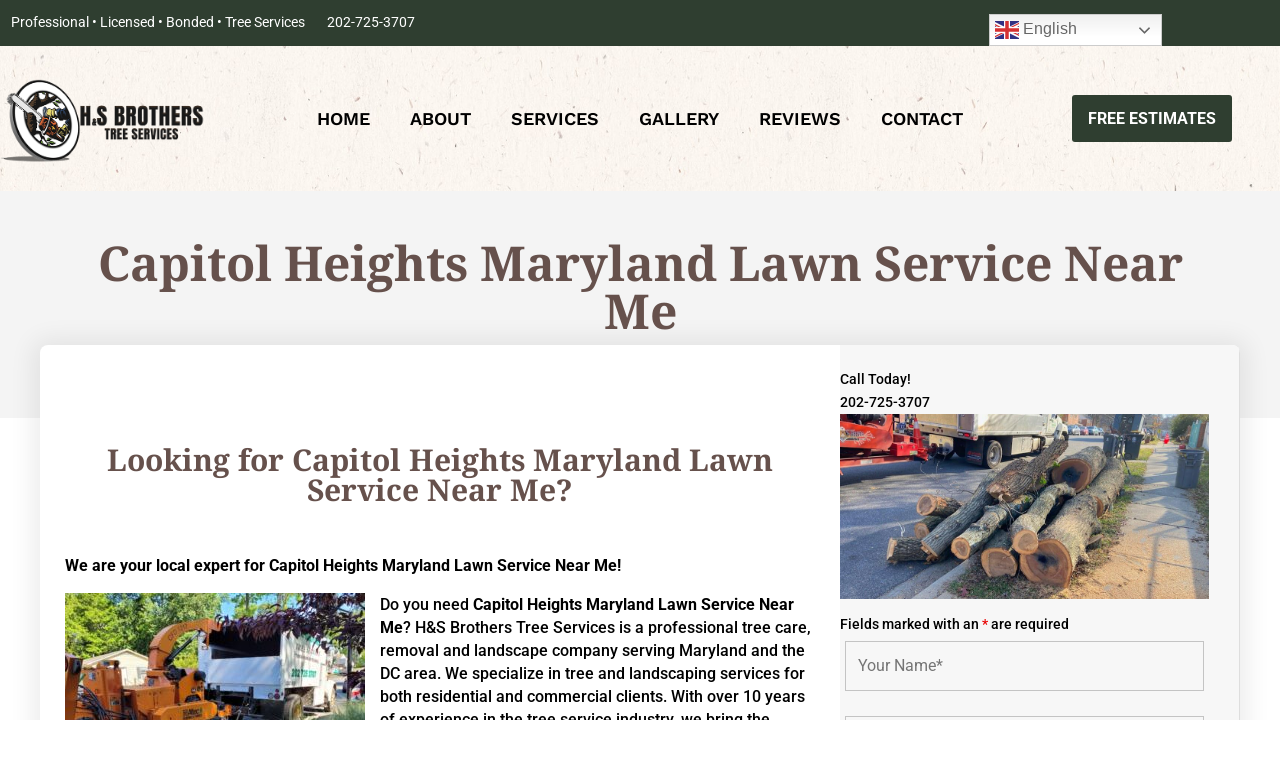

--- FILE ---
content_type: text/html; charset=UTF-8
request_url: https://hsbrotherstreeservices.com/capitol-heights-maryland-lawn-service-near-me-2/
body_size: 180027
content:
<!DOCTYPE html>
<html lang="en">
<head>
	<meta charset="UTF-8" />
<meta http-equiv="X-UA-Compatible" content="IE=edge">
	<link rel="pingback" href="https://hsbrotherstreeservices.com/xmlrpc.php" />

	<script type="text/javascript">
		document.documentElement.className = 'js';
	</script>
	
	<link rel="preconnect" href="https://fonts.gstatic.com" crossorigin /><style id="et-builder-googlefonts-cached-inline">/* Original: https://fonts.googleapis.com/css?family=Noto+Serif:100,200,300,regular,500,600,700,800,900,100italic,200italic,300italic,italic,500italic,600italic,700italic,800italic,900italic|Roboto:100,100italic,300,300italic,regular,italic,500,500italic,700,700italic,900,900italic|Work+Sans:100,200,300,regular,500,600,700,800,900,100italic,200italic,300italic,italic,500italic,600italic,700italic,800italic,900italic&#038;subset=latin,latin-ext&#038;display=swap *//* User Agent: Mozilla/5.0 (Unknown; Linux x86_64) AppleWebKit/538.1 (KHTML, like Gecko) Safari/538.1 Daum/4.1 */@font-face {font-family: 'Noto Serif';font-style: italic;font-weight: 100;font-stretch: normal;font-display: swap;src: url(https://fonts.gstatic.com/s/notoserif/v33/ga6saw1J5X9T9RW6j9bNfFIMZhhWnFTyNZIQD1-_FXP0RgnaOg9MYBNLgvcGrq4.ttf) format('truetype');}@font-face {font-family: 'Noto Serif';font-style: italic;font-weight: 200;font-stretch: normal;font-display: swap;src: url(https://fonts.gstatic.com/s/notoserif/v33/ga6saw1J5X9T9RW6j9bNfFIMZhhWnFTyNZIQD1-_FXP0RgnaOg9MYBPLg_cGrq4.ttf) format('truetype');}@font-face {font-family: 'Noto Serif';font-style: italic;font-weight: 300;font-stretch: normal;font-display: swap;src: url(https://fonts.gstatic.com/s/notoserif/v33/ga6saw1J5X9T9RW6j9bNfFIMZhhWnFTyNZIQD1-_FXP0RgnaOg9MYBMVg_cGrq4.ttf) format('truetype');}@font-face {font-family: 'Noto Serif';font-style: italic;font-weight: 400;font-stretch: normal;font-display: swap;src: url(https://fonts.gstatic.com/s/notoserif/v33/ga6saw1J5X9T9RW6j9bNfFIMZhhWnFTyNZIQD1-_FXP0RgnaOg9MYBNLg_cGrq4.ttf) format('truetype');}@font-face {font-family: 'Noto Serif';font-style: italic;font-weight: 500;font-stretch: normal;font-display: swap;src: url(https://fonts.gstatic.com/s/notoserif/v33/ga6saw1J5X9T9RW6j9bNfFIMZhhWnFTyNZIQD1-_FXP0RgnaOg9MYBN5g_cGrq4.ttf) format('truetype');}@font-face {font-family: 'Noto Serif';font-style: italic;font-weight: 600;font-stretch: normal;font-display: swap;src: url(https://fonts.gstatic.com/s/notoserif/v33/ga6saw1J5X9T9RW6j9bNfFIMZhhWnFTyNZIQD1-_FXP0RgnaOg9MYBOVhPcGrq4.ttf) format('truetype');}@font-face {font-family: 'Noto Serif';font-style: italic;font-weight: 700;font-stretch: normal;font-display: swap;src: url(https://fonts.gstatic.com/s/notoserif/v33/ga6saw1J5X9T9RW6j9bNfFIMZhhWnFTyNZIQD1-_FXP0RgnaOg9MYBOshPcGrq4.ttf) format('truetype');}@font-face {font-family: 'Noto Serif';font-style: italic;font-weight: 800;font-stretch: normal;font-display: swap;src: url(https://fonts.gstatic.com/s/notoserif/v33/ga6saw1J5X9T9RW6j9bNfFIMZhhWnFTyNZIQD1-_FXP0RgnaOg9MYBPLhPcGrq4.ttf) format('truetype');}@font-face {font-family: 'Noto Serif';font-style: italic;font-weight: 900;font-stretch: normal;font-display: swap;src: url(https://fonts.gstatic.com/s/notoserif/v33/ga6saw1J5X9T9RW6j9bNfFIMZhhWnFTyNZIQD1-_FXP0RgnaOg9MYBPihPcGrq4.ttf) format('truetype');}@font-face {font-family: 'Noto Serif';font-style: normal;font-weight: 100;font-stretch: normal;font-display: swap;src: url(https://fonts.gstatic.com/s/notoserif/v33/ga6iaw1J5X9T9RW6j9bNVls-hfgvz8JcMofYTa32J4wsL2JAlAhZqFGTyccP.ttf) format('truetype');}@font-face {font-family: 'Noto Serif';font-style: normal;font-weight: 200;font-stretch: normal;font-display: swap;src: url(https://fonts.gstatic.com/s/notoserif/v33/ga6iaw1J5X9T9RW6j9bNVls-hfgvz8JcMofYTa32J4wsL2JAlAhZKFCTyccP.ttf) format('truetype');}@font-face {font-family: 'Noto Serif';font-style: normal;font-weight: 300;font-stretch: normal;font-display: swap;src: url(https://fonts.gstatic.com/s/notoserif/v33/ga6iaw1J5X9T9RW6j9bNVls-hfgvz8JcMofYTa32J4wsL2JAlAhZ9lCTyccP.ttf) format('truetype');}@font-face {font-family: 'Noto Serif';font-style: normal;font-weight: 400;font-stretch: normal;font-display: swap;src: url(https://fonts.gstatic.com/s/notoserif/v33/ga6iaw1J5X9T9RW6j9bNVls-hfgvz8JcMofYTa32J4wsL2JAlAhZqFCTyccP.ttf) format('truetype');}@font-face {font-family: 'Noto Serif';font-style: normal;font-weight: 500;font-stretch: normal;font-display: swap;src: url(https://fonts.gstatic.com/s/notoserif/v33/ga6iaw1J5X9T9RW6j9bNVls-hfgvz8JcMofYTa32J4wsL2JAlAhZmlCTyccP.ttf) format('truetype');}@font-face {font-family: 'Noto Serif';font-style: normal;font-weight: 600;font-stretch: normal;font-display: swap;src: url(https://fonts.gstatic.com/s/notoserif/v33/ga6iaw1J5X9T9RW6j9bNVls-hfgvz8JcMofYTa32J4wsL2JAlAhZdleTyccP.ttf) format('truetype');}@font-face {font-family: 'Noto Serif';font-style: normal;font-weight: 700;font-stretch: normal;font-display: swap;src: url(https://fonts.gstatic.com/s/notoserif/v33/ga6iaw1J5X9T9RW6j9bNVls-hfgvz8JcMofYTa32J4wsL2JAlAhZT1eTyccP.ttf) format('truetype');}@font-face {font-family: 'Noto Serif';font-style: normal;font-weight: 800;font-stretch: normal;font-display: swap;src: url(https://fonts.gstatic.com/s/notoserif/v33/ga6iaw1J5X9T9RW6j9bNVls-hfgvz8JcMofYTa32J4wsL2JAlAhZKFeTyccP.ttf) format('truetype');}@font-face {font-family: 'Noto Serif';font-style: normal;font-weight: 900;font-stretch: normal;font-display: swap;src: url(https://fonts.gstatic.com/s/notoserif/v33/ga6iaw1J5X9T9RW6j9bNVls-hfgvz8JcMofYTa32J4wsL2JAlAhZAVeTyccP.ttf) format('truetype');}@font-face {font-family: 'Roboto';font-style: italic;font-weight: 100;font-stretch: normal;font-display: swap;src: url(https://fonts.gstatic.com/s/roboto/v50/KFOKCnqEu92Fr1Mu53ZEC9_Vu3r1gIhOszmOClHrs6ljXfMMLoHRuAb-lg.ttf) format('truetype');}@font-face {font-family: 'Roboto';font-style: italic;font-weight: 300;font-stretch: normal;font-display: swap;src: url(https://fonts.gstatic.com/s/roboto/v50/KFOKCnqEu92Fr1Mu53ZEC9_Vu3r1gIhOszmOClHrs6ljXfMMLt_QuAb-lg.ttf) format('truetype');}@font-face {font-family: 'Roboto';font-style: italic;font-weight: 400;font-stretch: normal;font-display: swap;src: url(https://fonts.gstatic.com/s/roboto/v50/KFOKCnqEu92Fr1Mu53ZEC9_Vu3r1gIhOszmOClHrs6ljXfMMLoHQuAb-lg.ttf) format('truetype');}@font-face {font-family: 'Roboto';font-style: italic;font-weight: 500;font-stretch: normal;font-display: swap;src: url(https://fonts.gstatic.com/s/roboto/v50/KFOKCnqEu92Fr1Mu53ZEC9_Vu3r1gIhOszmOClHrs6ljXfMMLrPQuAb-lg.ttf) format('truetype');}@font-face {font-family: 'Roboto';font-style: italic;font-weight: 700;font-stretch: normal;font-display: swap;src: url(https://fonts.gstatic.com/s/roboto/v50/KFOKCnqEu92Fr1Mu53ZEC9_Vu3r1gIhOszmOClHrs6ljXfMMLmbXuAb-lg.ttf) format('truetype');}@font-face {font-family: 'Roboto';font-style: italic;font-weight: 900;font-stretch: normal;font-display: swap;src: url(https://fonts.gstatic.com/s/roboto/v50/KFOKCnqEu92Fr1Mu53ZEC9_Vu3r1gIhOszmOClHrs6ljXfMMLijXuAb-lg.ttf) format('truetype');}@font-face {font-family: 'Roboto';font-style: normal;font-weight: 100;font-stretch: normal;font-display: swap;src: url(https://fonts.gstatic.com/s/roboto/v50/KFOMCnqEu92Fr1ME7kSn66aGLdTylUAMQXC89YmC2DPNWubEbFmaiA8.ttf) format('truetype');}@font-face {font-family: 'Roboto';font-style: normal;font-weight: 300;font-stretch: normal;font-display: swap;src: url(https://fonts.gstatic.com/s/roboto/v50/KFOMCnqEu92Fr1ME7kSn66aGLdTylUAMQXC89YmC2DPNWuaabVmaiA8.ttf) format('truetype');}@font-face {font-family: 'Roboto';font-style: normal;font-weight: 400;font-stretch: normal;font-display: swap;src: url(https://fonts.gstatic.com/s/roboto/v50/KFOMCnqEu92Fr1ME7kSn66aGLdTylUAMQXC89YmC2DPNWubEbVmaiA8.ttf) format('truetype');}@font-face {font-family: 'Roboto';font-style: normal;font-weight: 500;font-stretch: normal;font-display: swap;src: url(https://fonts.gstatic.com/s/roboto/v50/KFOMCnqEu92Fr1ME7kSn66aGLdTylUAMQXC89YmC2DPNWub2bVmaiA8.ttf) format('truetype');}@font-face {font-family: 'Roboto';font-style: normal;font-weight: 700;font-stretch: normal;font-display: swap;src: url(https://fonts.gstatic.com/s/roboto/v50/KFOMCnqEu92Fr1ME7kSn66aGLdTylUAMQXC89YmC2DPNWuYjalmaiA8.ttf) format('truetype');}@font-face {font-family: 'Roboto';font-style: normal;font-weight: 900;font-stretch: normal;font-display: swap;src: url(https://fonts.gstatic.com/s/roboto/v50/KFOMCnqEu92Fr1ME7kSn66aGLdTylUAMQXC89YmC2DPNWuZtalmaiA8.ttf) format('truetype');}@font-face {font-family: 'Work Sans';font-style: italic;font-weight: 100;font-display: swap;src: url(https://fonts.gstatic.com/s/worksans/v24/QGY9z_wNahGAdqQ43Rh_ebrnlwyYfEPxPoGU3mo5qofd.ttf) format('truetype');}@font-face {font-family: 'Work Sans';font-style: italic;font-weight: 200;font-display: swap;src: url(https://fonts.gstatic.com/s/worksans/v24/QGY9z_wNahGAdqQ43Rh_ebrnlwyYfEPxPoGUXms5qofd.ttf) format('truetype');}@font-face {font-family: 'Work Sans';font-style: italic;font-weight: 300;font-display: swap;src: url(https://fonts.gstatic.com/s/worksans/v24/QGY9z_wNahGAdqQ43Rh_ebrnlwyYfEPxPoGUgGs5qofd.ttf) format('truetype');}@font-face {font-family: 'Work Sans';font-style: italic;font-weight: 400;font-display: swap;src: url(https://fonts.gstatic.com/s/worksans/v24/QGY9z_wNahGAdqQ43Rh_ebrnlwyYfEPxPoGU3ms5qofd.ttf) format('truetype');}@font-face {font-family: 'Work Sans';font-style: italic;font-weight: 500;font-display: swap;src: url(https://fonts.gstatic.com/s/worksans/v24/QGY9z_wNahGAdqQ43Rh_ebrnlwyYfEPxPoGU7Gs5qofd.ttf) format('truetype');}@font-face {font-family: 'Work Sans';font-style: italic;font-weight: 600;font-display: swap;src: url(https://fonts.gstatic.com/s/worksans/v24/QGY9z_wNahGAdqQ43Rh_ebrnlwyYfEPxPoGUAGw5qofd.ttf) format('truetype');}@font-face {font-family: 'Work Sans';font-style: italic;font-weight: 700;font-display: swap;src: url(https://fonts.gstatic.com/s/worksans/v24/QGY9z_wNahGAdqQ43Rh_ebrnlwyYfEPxPoGUOWw5qofd.ttf) format('truetype');}@font-face {font-family: 'Work Sans';font-style: italic;font-weight: 800;font-display: swap;src: url(https://fonts.gstatic.com/s/worksans/v24/QGY9z_wNahGAdqQ43Rh_ebrnlwyYfEPxPoGUXmw5qofd.ttf) format('truetype');}@font-face {font-family: 'Work Sans';font-style: italic;font-weight: 900;font-display: swap;src: url(https://fonts.gstatic.com/s/worksans/v24/QGY9z_wNahGAdqQ43Rh_ebrnlwyYfEPxPoGUd2w5qofd.ttf) format('truetype');}@font-face {font-family: 'Work Sans';font-style: normal;font-weight: 100;font-display: swap;src: url(https://fonts.gstatic.com/s/worksans/v24/QGY_z_wNahGAdqQ43RhVcIgYT2Xz5u32K0nWBiEJow.ttf) format('truetype');}@font-face {font-family: 'Work Sans';font-style: normal;font-weight: 200;font-display: swap;src: url(https://fonts.gstatic.com/s/worksans/v24/QGY_z_wNahGAdqQ43RhVcIgYT2Xz5u32K8nXBiEJow.ttf) format('truetype');}@font-face {font-family: 'Work Sans';font-style: normal;font-weight: 300;font-display: swap;src: url(https://fonts.gstatic.com/s/worksans/v24/QGY_z_wNahGAdqQ43RhVcIgYT2Xz5u32KxfXBiEJow.ttf) format('truetype');}@font-face {font-family: 'Work Sans';font-style: normal;font-weight: 400;font-display: swap;src: url(https://fonts.gstatic.com/s/worksans/v24/QGY_z_wNahGAdqQ43RhVcIgYT2Xz5u32K0nXBiEJow.ttf) format('truetype');}@font-face {font-family: 'Work Sans';font-style: normal;font-weight: 500;font-display: swap;src: url(https://fonts.gstatic.com/s/worksans/v24/QGY_z_wNahGAdqQ43RhVcIgYT2Xz5u32K3vXBiEJow.ttf) format('truetype');}@font-face {font-family: 'Work Sans';font-style: normal;font-weight: 600;font-display: swap;src: url(https://fonts.gstatic.com/s/worksans/v24/QGY_z_wNahGAdqQ43RhVcIgYT2Xz5u32K5fQBiEJow.ttf) format('truetype');}@font-face {font-family: 'Work Sans';font-style: normal;font-weight: 700;font-display: swap;src: url(https://fonts.gstatic.com/s/worksans/v24/QGY_z_wNahGAdqQ43RhVcIgYT2Xz5u32K67QBiEJow.ttf) format('truetype');}@font-face {font-family: 'Work Sans';font-style: normal;font-weight: 800;font-display: swap;src: url(https://fonts.gstatic.com/s/worksans/v24/QGY_z_wNahGAdqQ43RhVcIgYT2Xz5u32K8nQBiEJow.ttf) format('truetype');}@font-face {font-family: 'Work Sans';font-style: normal;font-weight: 900;font-display: swap;src: url(https://fonts.gstatic.com/s/worksans/v24/QGY_z_wNahGAdqQ43RhVcIgYT2Xz5u32K-DQBiEJow.ttf) format('truetype');}/* User Agent: Mozilla/5.0 (Windows NT 6.1; WOW64; rv:27.0) Gecko/20100101 Firefox/27.0 */@font-face {font-family: 'Noto Serif';font-style: italic;font-weight: 100;font-stretch: normal;font-display: swap;src: url(https://fonts.gstatic.com/l/font?kit=ga6saw1J5X9T9RW6j9bNfFIMZhhWnFTyNZIQD1-_FXP0RgnaOg9MYBNLgvcGrq0&skey=39fc6d597fb39b7e&v=v33) format('woff');}@font-face {font-family: 'Noto Serif';font-style: italic;font-weight: 200;font-stretch: normal;font-display: swap;src: url(https://fonts.gstatic.com/l/font?kit=ga6saw1J5X9T9RW6j9bNfFIMZhhWnFTyNZIQD1-_FXP0RgnaOg9MYBPLg_cGrq0&skey=39fc6d597fb39b7e&v=v33) format('woff');}@font-face {font-family: 'Noto Serif';font-style: italic;font-weight: 300;font-stretch: normal;font-display: swap;src: url(https://fonts.gstatic.com/l/font?kit=ga6saw1J5X9T9RW6j9bNfFIMZhhWnFTyNZIQD1-_FXP0RgnaOg9MYBMVg_cGrq0&skey=39fc6d597fb39b7e&v=v33) format('woff');}@font-face {font-family: 'Noto Serif';font-style: italic;font-weight: 400;font-stretch: normal;font-display: swap;src: url(https://fonts.gstatic.com/l/font?kit=ga6saw1J5X9T9RW6j9bNfFIMZhhWnFTyNZIQD1-_FXP0RgnaOg9MYBNLg_cGrq0&skey=39fc6d597fb39b7e&v=v33) format('woff');}@font-face {font-family: 'Noto Serif';font-style: italic;font-weight: 500;font-stretch: normal;font-display: swap;src: url(https://fonts.gstatic.com/l/font?kit=ga6saw1J5X9T9RW6j9bNfFIMZhhWnFTyNZIQD1-_FXP0RgnaOg9MYBN5g_cGrq0&skey=39fc6d597fb39b7e&v=v33) format('woff');}@font-face {font-family: 'Noto Serif';font-style: italic;font-weight: 600;font-stretch: normal;font-display: swap;src: url(https://fonts.gstatic.com/l/font?kit=ga6saw1J5X9T9RW6j9bNfFIMZhhWnFTyNZIQD1-_FXP0RgnaOg9MYBOVhPcGrq0&skey=39fc6d597fb39b7e&v=v33) format('woff');}@font-face {font-family: 'Noto Serif';font-style: italic;font-weight: 700;font-stretch: normal;font-display: swap;src: url(https://fonts.gstatic.com/l/font?kit=ga6saw1J5X9T9RW6j9bNfFIMZhhWnFTyNZIQD1-_FXP0RgnaOg9MYBOshPcGrq0&skey=39fc6d597fb39b7e&v=v33) format('woff');}@font-face {font-family: 'Noto Serif';font-style: italic;font-weight: 800;font-stretch: normal;font-display: swap;src: url(https://fonts.gstatic.com/l/font?kit=ga6saw1J5X9T9RW6j9bNfFIMZhhWnFTyNZIQD1-_FXP0RgnaOg9MYBPLhPcGrq0&skey=39fc6d597fb39b7e&v=v33) format('woff');}@font-face {font-family: 'Noto Serif';font-style: italic;font-weight: 900;font-stretch: normal;font-display: swap;src: url(https://fonts.gstatic.com/l/font?kit=ga6saw1J5X9T9RW6j9bNfFIMZhhWnFTyNZIQD1-_FXP0RgnaOg9MYBPihPcGrq0&skey=39fc6d597fb39b7e&v=v33) format('woff');}@font-face {font-family: 'Noto Serif';font-style: normal;font-weight: 100;font-stretch: normal;font-display: swap;src: url(https://fonts.gstatic.com/l/font?kit=ga6iaw1J5X9T9RW6j9bNVls-hfgvz8JcMofYTa32J4wsL2JAlAhZqFGTyccM&skey=ff3f102bd67fc93c&v=v33) format('woff');}@font-face {font-family: 'Noto Serif';font-style: normal;font-weight: 200;font-stretch: normal;font-display: swap;src: url(https://fonts.gstatic.com/l/font?kit=ga6iaw1J5X9T9RW6j9bNVls-hfgvz8JcMofYTa32J4wsL2JAlAhZKFCTyccM&skey=ff3f102bd67fc93c&v=v33) format('woff');}@font-face {font-family: 'Noto Serif';font-style: normal;font-weight: 300;font-stretch: normal;font-display: swap;src: url(https://fonts.gstatic.com/l/font?kit=ga6iaw1J5X9T9RW6j9bNVls-hfgvz8JcMofYTa32J4wsL2JAlAhZ9lCTyccM&skey=ff3f102bd67fc93c&v=v33) format('woff');}@font-face {font-family: 'Noto Serif';font-style: normal;font-weight: 400;font-stretch: normal;font-display: swap;src: url(https://fonts.gstatic.com/l/font?kit=ga6iaw1J5X9T9RW6j9bNVls-hfgvz8JcMofYTa32J4wsL2JAlAhZqFCTyccM&skey=ff3f102bd67fc93c&v=v33) format('woff');}@font-face {font-family: 'Noto Serif';font-style: normal;font-weight: 500;font-stretch: normal;font-display: swap;src: url(https://fonts.gstatic.com/l/font?kit=ga6iaw1J5X9T9RW6j9bNVls-hfgvz8JcMofYTa32J4wsL2JAlAhZmlCTyccM&skey=ff3f102bd67fc93c&v=v33) format('woff');}@font-face {font-family: 'Noto Serif';font-style: normal;font-weight: 600;font-stretch: normal;font-display: swap;src: url(https://fonts.gstatic.com/l/font?kit=ga6iaw1J5X9T9RW6j9bNVls-hfgvz8JcMofYTa32J4wsL2JAlAhZdleTyccM&skey=ff3f102bd67fc93c&v=v33) format('woff');}@font-face {font-family: 'Noto Serif';font-style: normal;font-weight: 700;font-stretch: normal;font-display: swap;src: url(https://fonts.gstatic.com/l/font?kit=ga6iaw1J5X9T9RW6j9bNVls-hfgvz8JcMofYTa32J4wsL2JAlAhZT1eTyccM&skey=ff3f102bd67fc93c&v=v33) format('woff');}@font-face {font-family: 'Noto Serif';font-style: normal;font-weight: 800;font-stretch: normal;font-display: swap;src: url(https://fonts.gstatic.com/l/font?kit=ga6iaw1J5X9T9RW6j9bNVls-hfgvz8JcMofYTa32J4wsL2JAlAhZKFeTyccM&skey=ff3f102bd67fc93c&v=v33) format('woff');}@font-face {font-family: 'Noto Serif';font-style: normal;font-weight: 900;font-stretch: normal;font-display: swap;src: url(https://fonts.gstatic.com/l/font?kit=ga6iaw1J5X9T9RW6j9bNVls-hfgvz8JcMofYTa32J4wsL2JAlAhZAVeTyccM&skey=ff3f102bd67fc93c&v=v33) format('woff');}@font-face {font-family: 'Roboto';font-style: italic;font-weight: 100;font-stretch: normal;font-display: swap;src: url(https://fonts.gstatic.com/l/font?kit=KFOKCnqEu92Fr1Mu53ZEC9_Vu3r1gIhOszmOClHrs6ljXfMMLoHRuAb-lQ&skey=c608c610063635f9&v=v50) format('woff');}@font-face {font-family: 'Roboto';font-style: italic;font-weight: 300;font-stretch: normal;font-display: swap;src: url(https://fonts.gstatic.com/l/font?kit=KFOKCnqEu92Fr1Mu53ZEC9_Vu3r1gIhOszmOClHrs6ljXfMMLt_QuAb-lQ&skey=c608c610063635f9&v=v50) format('woff');}@font-face {font-family: 'Roboto';font-style: italic;font-weight: 400;font-stretch: normal;font-display: swap;src: url(https://fonts.gstatic.com/l/font?kit=KFOKCnqEu92Fr1Mu53ZEC9_Vu3r1gIhOszmOClHrs6ljXfMMLoHQuAb-lQ&skey=c608c610063635f9&v=v50) format('woff');}@font-face {font-family: 'Roboto';font-style: italic;font-weight: 500;font-stretch: normal;font-display: swap;src: url(https://fonts.gstatic.com/l/font?kit=KFOKCnqEu92Fr1Mu53ZEC9_Vu3r1gIhOszmOClHrs6ljXfMMLrPQuAb-lQ&skey=c608c610063635f9&v=v50) format('woff');}@font-face {font-family: 'Roboto';font-style: italic;font-weight: 700;font-stretch: normal;font-display: swap;src: url(https://fonts.gstatic.com/l/font?kit=KFOKCnqEu92Fr1Mu53ZEC9_Vu3r1gIhOszmOClHrs6ljXfMMLmbXuAb-lQ&skey=c608c610063635f9&v=v50) format('woff');}@font-face {font-family: 'Roboto';font-style: italic;font-weight: 900;font-stretch: normal;font-display: swap;src: url(https://fonts.gstatic.com/l/font?kit=KFOKCnqEu92Fr1Mu53ZEC9_Vu3r1gIhOszmOClHrs6ljXfMMLijXuAb-lQ&skey=c608c610063635f9&v=v50) format('woff');}@font-face {font-family: 'Roboto';font-style: normal;font-weight: 100;font-stretch: normal;font-display: swap;src: url(https://fonts.gstatic.com/l/font?kit=KFOMCnqEu92Fr1ME7kSn66aGLdTylUAMQXC89YmC2DPNWubEbFmaiAw&skey=a0a0114a1dcab3ac&v=v50) format('woff');}@font-face {font-family: 'Roboto';font-style: normal;font-weight: 300;font-stretch: normal;font-display: swap;src: url(https://fonts.gstatic.com/l/font?kit=KFOMCnqEu92Fr1ME7kSn66aGLdTylUAMQXC89YmC2DPNWuaabVmaiAw&skey=a0a0114a1dcab3ac&v=v50) format('woff');}@font-face {font-family: 'Roboto';font-style: normal;font-weight: 400;font-stretch: normal;font-display: swap;src: url(https://fonts.gstatic.com/l/font?kit=KFOMCnqEu92Fr1ME7kSn66aGLdTylUAMQXC89YmC2DPNWubEbVmaiAw&skey=a0a0114a1dcab3ac&v=v50) format('woff');}@font-face {font-family: 'Roboto';font-style: normal;font-weight: 500;font-stretch: normal;font-display: swap;src: url(https://fonts.gstatic.com/l/font?kit=KFOMCnqEu92Fr1ME7kSn66aGLdTylUAMQXC89YmC2DPNWub2bVmaiAw&skey=a0a0114a1dcab3ac&v=v50) format('woff');}@font-face {font-family: 'Roboto';font-style: normal;font-weight: 700;font-stretch: normal;font-display: swap;src: url(https://fonts.gstatic.com/l/font?kit=KFOMCnqEu92Fr1ME7kSn66aGLdTylUAMQXC89YmC2DPNWuYjalmaiAw&skey=a0a0114a1dcab3ac&v=v50) format('woff');}@font-face {font-family: 'Roboto';font-style: normal;font-weight: 900;font-stretch: normal;font-display: swap;src: url(https://fonts.gstatic.com/l/font?kit=KFOMCnqEu92Fr1ME7kSn66aGLdTylUAMQXC89YmC2DPNWuZtalmaiAw&skey=a0a0114a1dcab3ac&v=v50) format('woff');}@font-face {font-family: 'Work Sans';font-style: italic;font-weight: 100;font-display: swap;src: url(https://fonts.gstatic.com/l/font?kit=QGY9z_wNahGAdqQ43Rh_ebrnlwyYfEPxPoGU3mo5qofe&skey=9b5a6629036b6b1d&v=v24) format('woff');}@font-face {font-family: 'Work Sans';font-style: italic;font-weight: 200;font-display: swap;src: url(https://fonts.gstatic.com/l/font?kit=QGY9z_wNahGAdqQ43Rh_ebrnlwyYfEPxPoGUXms5qofe&skey=9b5a6629036b6b1d&v=v24) format('woff');}@font-face {font-family: 'Work Sans';font-style: italic;font-weight: 300;font-display: swap;src: url(https://fonts.gstatic.com/l/font?kit=QGY9z_wNahGAdqQ43Rh_ebrnlwyYfEPxPoGUgGs5qofe&skey=9b5a6629036b6b1d&v=v24) format('woff');}@font-face {font-family: 'Work Sans';font-style: italic;font-weight: 400;font-display: swap;src: url(https://fonts.gstatic.com/l/font?kit=QGY9z_wNahGAdqQ43Rh_ebrnlwyYfEPxPoGU3ms5qofe&skey=9b5a6629036b6b1d&v=v24) format('woff');}@font-face {font-family: 'Work Sans';font-style: italic;font-weight: 500;font-display: swap;src: url(https://fonts.gstatic.com/l/font?kit=QGY9z_wNahGAdqQ43Rh_ebrnlwyYfEPxPoGU7Gs5qofe&skey=9b5a6629036b6b1d&v=v24) format('woff');}@font-face {font-family: 'Work Sans';font-style: italic;font-weight: 600;font-display: swap;src: url(https://fonts.gstatic.com/l/font?kit=QGY9z_wNahGAdqQ43Rh_ebrnlwyYfEPxPoGUAGw5qofe&skey=9b5a6629036b6b1d&v=v24) format('woff');}@font-face {font-family: 'Work Sans';font-style: italic;font-weight: 700;font-display: swap;src: url(https://fonts.gstatic.com/l/font?kit=QGY9z_wNahGAdqQ43Rh_ebrnlwyYfEPxPoGUOWw5qofe&skey=9b5a6629036b6b1d&v=v24) format('woff');}@font-face {font-family: 'Work Sans';font-style: italic;font-weight: 800;font-display: swap;src: url(https://fonts.gstatic.com/l/font?kit=QGY9z_wNahGAdqQ43Rh_ebrnlwyYfEPxPoGUXmw5qofe&skey=9b5a6629036b6b1d&v=v24) format('woff');}@font-face {font-family: 'Work Sans';font-style: italic;font-weight: 900;font-display: swap;src: url(https://fonts.gstatic.com/l/font?kit=QGY9z_wNahGAdqQ43Rh_ebrnlwyYfEPxPoGUd2w5qofe&skey=9b5a6629036b6b1d&v=v24) format('woff');}@font-face {font-family: 'Work Sans';font-style: normal;font-weight: 100;font-display: swap;src: url(https://fonts.gstatic.com/l/font?kit=QGY_z_wNahGAdqQ43RhVcIgYT2Xz5u32K0nWBiEJoA&skey=a19f1b3d756da88c&v=v24) format('woff');}@font-face {font-family: 'Work Sans';font-style: normal;font-weight: 200;font-display: swap;src: url(https://fonts.gstatic.com/l/font?kit=QGY_z_wNahGAdqQ43RhVcIgYT2Xz5u32K8nXBiEJoA&skey=a19f1b3d756da88c&v=v24) format('woff');}@font-face {font-family: 'Work Sans';font-style: normal;font-weight: 300;font-display: swap;src: url(https://fonts.gstatic.com/l/font?kit=QGY_z_wNahGAdqQ43RhVcIgYT2Xz5u32KxfXBiEJoA&skey=a19f1b3d756da88c&v=v24) format('woff');}@font-face {font-family: 'Work Sans';font-style: normal;font-weight: 400;font-display: swap;src: url(https://fonts.gstatic.com/l/font?kit=QGY_z_wNahGAdqQ43RhVcIgYT2Xz5u32K0nXBiEJoA&skey=a19f1b3d756da88c&v=v24) format('woff');}@font-face {font-family: 'Work Sans';font-style: normal;font-weight: 500;font-display: swap;src: url(https://fonts.gstatic.com/l/font?kit=QGY_z_wNahGAdqQ43RhVcIgYT2Xz5u32K3vXBiEJoA&skey=a19f1b3d756da88c&v=v24) format('woff');}@font-face {font-family: 'Work Sans';font-style: normal;font-weight: 600;font-display: swap;src: url(https://fonts.gstatic.com/l/font?kit=QGY_z_wNahGAdqQ43RhVcIgYT2Xz5u32K5fQBiEJoA&skey=a19f1b3d756da88c&v=v24) format('woff');}@font-face {font-family: 'Work Sans';font-style: normal;font-weight: 700;font-display: swap;src: url(https://fonts.gstatic.com/l/font?kit=QGY_z_wNahGAdqQ43RhVcIgYT2Xz5u32K67QBiEJoA&skey=a19f1b3d756da88c&v=v24) format('woff');}@font-face {font-family: 'Work Sans';font-style: normal;font-weight: 800;font-display: swap;src: url(https://fonts.gstatic.com/l/font?kit=QGY_z_wNahGAdqQ43RhVcIgYT2Xz5u32K8nQBiEJoA&skey=a19f1b3d756da88c&v=v24) format('woff');}@font-face {font-family: 'Work Sans';font-style: normal;font-weight: 900;font-display: swap;src: url(https://fonts.gstatic.com/l/font?kit=QGY_z_wNahGAdqQ43RhVcIgYT2Xz5u32K-DQBiEJoA&skey=a19f1b3d756da88c&v=v24) format('woff');}/* User Agent: Mozilla/5.0 (Windows NT 6.3; rv:39.0) Gecko/20100101 Firefox/39.0 */@font-face {font-family: 'Noto Serif';font-style: italic;font-weight: 100;font-stretch: normal;font-display: swap;src: url(https://fonts.gstatic.com/s/notoserif/v33/ga6saw1J5X9T9RW6j9bNfFIMZhhWnFTyNZIQD1-_FXP0RgnaOg9MYBNLgvcGrqs.woff2) format('woff2');}@font-face {font-family: 'Noto Serif';font-style: italic;font-weight: 200;font-stretch: normal;font-display: swap;src: url(https://fonts.gstatic.com/s/notoserif/v33/ga6saw1J5X9T9RW6j9bNfFIMZhhWnFTyNZIQD1-_FXP0RgnaOg9MYBPLg_cGrqs.woff2) format('woff2');}@font-face {font-family: 'Noto Serif';font-style: italic;font-weight: 300;font-stretch: normal;font-display: swap;src: url(https://fonts.gstatic.com/s/notoserif/v33/ga6saw1J5X9T9RW6j9bNfFIMZhhWnFTyNZIQD1-_FXP0RgnaOg9MYBMVg_cGrqs.woff2) format('woff2');}@font-face {font-family: 'Noto Serif';font-style: italic;font-weight: 400;font-stretch: normal;font-display: swap;src: url(https://fonts.gstatic.com/s/notoserif/v33/ga6saw1J5X9T9RW6j9bNfFIMZhhWnFTyNZIQD1-_FXP0RgnaOg9MYBNLg_cGrqs.woff2) format('woff2');}@font-face {font-family: 'Noto Serif';font-style: italic;font-weight: 500;font-stretch: normal;font-display: swap;src: url(https://fonts.gstatic.com/s/notoserif/v33/ga6saw1J5X9T9RW6j9bNfFIMZhhWnFTyNZIQD1-_FXP0RgnaOg9MYBN5g_cGrqs.woff2) format('woff2');}@font-face {font-family: 'Noto Serif';font-style: italic;font-weight: 600;font-stretch: normal;font-display: swap;src: url(https://fonts.gstatic.com/s/notoserif/v33/ga6saw1J5X9T9RW6j9bNfFIMZhhWnFTyNZIQD1-_FXP0RgnaOg9MYBOVhPcGrqs.woff2) format('woff2');}@font-face {font-family: 'Noto Serif';font-style: italic;font-weight: 700;font-stretch: normal;font-display: swap;src: url(https://fonts.gstatic.com/s/notoserif/v33/ga6saw1J5X9T9RW6j9bNfFIMZhhWnFTyNZIQD1-_FXP0RgnaOg9MYBOshPcGrqs.woff2) format('woff2');}@font-face {font-family: 'Noto Serif';font-style: italic;font-weight: 800;font-stretch: normal;font-display: swap;src: url(https://fonts.gstatic.com/s/notoserif/v33/ga6saw1J5X9T9RW6j9bNfFIMZhhWnFTyNZIQD1-_FXP0RgnaOg9MYBPLhPcGrqs.woff2) format('woff2');}@font-face {font-family: 'Noto Serif';font-style: italic;font-weight: 900;font-stretch: normal;font-display: swap;src: url(https://fonts.gstatic.com/s/notoserif/v33/ga6saw1J5X9T9RW6j9bNfFIMZhhWnFTyNZIQD1-_FXP0RgnaOg9MYBPihPcGrqs.woff2) format('woff2');}@font-face {font-family: 'Noto Serif';font-style: normal;font-weight: 100;font-stretch: normal;font-display: swap;src: url(https://fonts.gstatic.com/s/notoserif/v33/ga6iaw1J5X9T9RW6j9bNVls-hfgvz8JcMofYTa32J4wsL2JAlAhZqFGTyccK.woff2) format('woff2');}@font-face {font-family: 'Noto Serif';font-style: normal;font-weight: 200;font-stretch: normal;font-display: swap;src: url(https://fonts.gstatic.com/s/notoserif/v33/ga6iaw1J5X9T9RW6j9bNVls-hfgvz8JcMofYTa32J4wsL2JAlAhZKFCTyccK.woff2) format('woff2');}@font-face {font-family: 'Noto Serif';font-style: normal;font-weight: 300;font-stretch: normal;font-display: swap;src: url(https://fonts.gstatic.com/s/notoserif/v33/ga6iaw1J5X9T9RW6j9bNVls-hfgvz8JcMofYTa32J4wsL2JAlAhZ9lCTyccK.woff2) format('woff2');}@font-face {font-family: 'Noto Serif';font-style: normal;font-weight: 400;font-stretch: normal;font-display: swap;src: url(https://fonts.gstatic.com/s/notoserif/v33/ga6iaw1J5X9T9RW6j9bNVls-hfgvz8JcMofYTa32J4wsL2JAlAhZqFCTyccK.woff2) format('woff2');}@font-face {font-family: 'Noto Serif';font-style: normal;font-weight: 500;font-stretch: normal;font-display: swap;src: url(https://fonts.gstatic.com/s/notoserif/v33/ga6iaw1J5X9T9RW6j9bNVls-hfgvz8JcMofYTa32J4wsL2JAlAhZmlCTyccK.woff2) format('woff2');}@font-face {font-family: 'Noto Serif';font-style: normal;font-weight: 600;font-stretch: normal;font-display: swap;src: url(https://fonts.gstatic.com/s/notoserif/v33/ga6iaw1J5X9T9RW6j9bNVls-hfgvz8JcMofYTa32J4wsL2JAlAhZdleTyccK.woff2) format('woff2');}@font-face {font-family: 'Noto Serif';font-style: normal;font-weight: 700;font-stretch: normal;font-display: swap;src: url(https://fonts.gstatic.com/s/notoserif/v33/ga6iaw1J5X9T9RW6j9bNVls-hfgvz8JcMofYTa32J4wsL2JAlAhZT1eTyccK.woff2) format('woff2');}@font-face {font-family: 'Noto Serif';font-style: normal;font-weight: 800;font-stretch: normal;font-display: swap;src: url(https://fonts.gstatic.com/s/notoserif/v33/ga6iaw1J5X9T9RW6j9bNVls-hfgvz8JcMofYTa32J4wsL2JAlAhZKFeTyccK.woff2) format('woff2');}@font-face {font-family: 'Noto Serif';font-style: normal;font-weight: 900;font-stretch: normal;font-display: swap;src: url(https://fonts.gstatic.com/s/notoserif/v33/ga6iaw1J5X9T9RW6j9bNVls-hfgvz8JcMofYTa32J4wsL2JAlAhZAVeTyccK.woff2) format('woff2');}@font-face {font-family: 'Roboto';font-style: italic;font-weight: 100;font-stretch: normal;font-display: swap;src: url(https://fonts.gstatic.com/s/roboto/v50/KFOKCnqEu92Fr1Mu53ZEC9_Vu3r1gIhOszmOClHrs6ljXfMMLoHRuAb-kw.woff2) format('woff2');}@font-face {font-family: 'Roboto';font-style: italic;font-weight: 300;font-stretch: normal;font-display: swap;src: url(https://fonts.gstatic.com/s/roboto/v50/KFOKCnqEu92Fr1Mu53ZEC9_Vu3r1gIhOszmOClHrs6ljXfMMLt_QuAb-kw.woff2) format('woff2');}@font-face {font-family: 'Roboto';font-style: italic;font-weight: 400;font-stretch: normal;font-display: swap;src: url(https://fonts.gstatic.com/s/roboto/v50/KFOKCnqEu92Fr1Mu53ZEC9_Vu3r1gIhOszmOClHrs6ljXfMMLoHQuAb-kw.woff2) format('woff2');}@font-face {font-family: 'Roboto';font-style: italic;font-weight: 500;font-stretch: normal;font-display: swap;src: url(https://fonts.gstatic.com/s/roboto/v50/KFOKCnqEu92Fr1Mu53ZEC9_Vu3r1gIhOszmOClHrs6ljXfMMLrPQuAb-kw.woff2) format('woff2');}@font-face {font-family: 'Roboto';font-style: italic;font-weight: 700;font-stretch: normal;font-display: swap;src: url(https://fonts.gstatic.com/s/roboto/v50/KFOKCnqEu92Fr1Mu53ZEC9_Vu3r1gIhOszmOClHrs6ljXfMMLmbXuAb-kw.woff2) format('woff2');}@font-face {font-family: 'Roboto';font-style: italic;font-weight: 900;font-stretch: normal;font-display: swap;src: url(https://fonts.gstatic.com/s/roboto/v50/KFOKCnqEu92Fr1Mu53ZEC9_Vu3r1gIhOszmOClHrs6ljXfMMLijXuAb-kw.woff2) format('woff2');}@font-face {font-family: 'Roboto';font-style: normal;font-weight: 100;font-stretch: normal;font-display: swap;src: url(https://fonts.gstatic.com/s/roboto/v50/KFOMCnqEu92Fr1ME7kSn66aGLdTylUAMQXC89YmC2DPNWubEbFmaiAo.woff2) format('woff2');}@font-face {font-family: 'Roboto';font-style: normal;font-weight: 300;font-stretch: normal;font-display: swap;src: url(https://fonts.gstatic.com/s/roboto/v50/KFOMCnqEu92Fr1ME7kSn66aGLdTylUAMQXC89YmC2DPNWuaabVmaiAo.woff2) format('woff2');}@font-face {font-family: 'Roboto';font-style: normal;font-weight: 400;font-stretch: normal;font-display: swap;src: url(https://fonts.gstatic.com/s/roboto/v50/KFOMCnqEu92Fr1ME7kSn66aGLdTylUAMQXC89YmC2DPNWubEbVmaiAo.woff2) format('woff2');}@font-face {font-family: 'Roboto';font-style: normal;font-weight: 500;font-stretch: normal;font-display: swap;src: url(https://fonts.gstatic.com/s/roboto/v50/KFOMCnqEu92Fr1ME7kSn66aGLdTylUAMQXC89YmC2DPNWub2bVmaiAo.woff2) format('woff2');}@font-face {font-family: 'Roboto';font-style: normal;font-weight: 700;font-stretch: normal;font-display: swap;src: url(https://fonts.gstatic.com/s/roboto/v50/KFOMCnqEu92Fr1ME7kSn66aGLdTylUAMQXC89YmC2DPNWuYjalmaiAo.woff2) format('woff2');}@font-face {font-family: 'Roboto';font-style: normal;font-weight: 900;font-stretch: normal;font-display: swap;src: url(https://fonts.gstatic.com/s/roboto/v50/KFOMCnqEu92Fr1ME7kSn66aGLdTylUAMQXC89YmC2DPNWuZtalmaiAo.woff2) format('woff2');}@font-face {font-family: 'Work Sans';font-style: italic;font-weight: 100;font-display: swap;src: url(https://fonts.gstatic.com/s/worksans/v24/QGY9z_wNahGAdqQ43Rh_ebrnlwyYfEPxPoGU3mo5qofY.woff2) format('woff2');}@font-face {font-family: 'Work Sans';font-style: italic;font-weight: 200;font-display: swap;src: url(https://fonts.gstatic.com/s/worksans/v24/QGY9z_wNahGAdqQ43Rh_ebrnlwyYfEPxPoGUXms5qofY.woff2) format('woff2');}@font-face {font-family: 'Work Sans';font-style: italic;font-weight: 300;font-display: swap;src: url(https://fonts.gstatic.com/s/worksans/v24/QGY9z_wNahGAdqQ43Rh_ebrnlwyYfEPxPoGUgGs5qofY.woff2) format('woff2');}@font-face {font-family: 'Work Sans';font-style: italic;font-weight: 400;font-display: swap;src: url(https://fonts.gstatic.com/s/worksans/v24/QGY9z_wNahGAdqQ43Rh_ebrnlwyYfEPxPoGU3ms5qofY.woff2) format('woff2');}@font-face {font-family: 'Work Sans';font-style: italic;font-weight: 500;font-display: swap;src: url(https://fonts.gstatic.com/s/worksans/v24/QGY9z_wNahGAdqQ43Rh_ebrnlwyYfEPxPoGU7Gs5qofY.woff2) format('woff2');}@font-face {font-family: 'Work Sans';font-style: italic;font-weight: 600;font-display: swap;src: url(https://fonts.gstatic.com/s/worksans/v24/QGY9z_wNahGAdqQ43Rh_ebrnlwyYfEPxPoGUAGw5qofY.woff2) format('woff2');}@font-face {font-family: 'Work Sans';font-style: italic;font-weight: 700;font-display: swap;src: url(https://fonts.gstatic.com/s/worksans/v24/QGY9z_wNahGAdqQ43Rh_ebrnlwyYfEPxPoGUOWw5qofY.woff2) format('woff2');}@font-face {font-family: 'Work Sans';font-style: italic;font-weight: 800;font-display: swap;src: url(https://fonts.gstatic.com/s/worksans/v24/QGY9z_wNahGAdqQ43Rh_ebrnlwyYfEPxPoGUXmw5qofY.woff2) format('woff2');}@font-face {font-family: 'Work Sans';font-style: italic;font-weight: 900;font-display: swap;src: url(https://fonts.gstatic.com/s/worksans/v24/QGY9z_wNahGAdqQ43Rh_ebrnlwyYfEPxPoGUd2w5qofY.woff2) format('woff2');}@font-face {font-family: 'Work Sans';font-style: normal;font-weight: 100;font-display: swap;src: url(https://fonts.gstatic.com/s/worksans/v24/QGY_z_wNahGAdqQ43RhVcIgYT2Xz5u32K0nWBiEJpg.woff2) format('woff2');}@font-face {font-family: 'Work Sans';font-style: normal;font-weight: 200;font-display: swap;src: url(https://fonts.gstatic.com/s/worksans/v24/QGY_z_wNahGAdqQ43RhVcIgYT2Xz5u32K8nXBiEJpg.woff2) format('woff2');}@font-face {font-family: 'Work Sans';font-style: normal;font-weight: 300;font-display: swap;src: url(https://fonts.gstatic.com/s/worksans/v24/QGY_z_wNahGAdqQ43RhVcIgYT2Xz5u32KxfXBiEJpg.woff2) format('woff2');}@font-face {font-family: 'Work Sans';font-style: normal;font-weight: 400;font-display: swap;src: url(https://fonts.gstatic.com/s/worksans/v24/QGY_z_wNahGAdqQ43RhVcIgYT2Xz5u32K0nXBiEJpg.woff2) format('woff2');}@font-face {font-family: 'Work Sans';font-style: normal;font-weight: 500;font-display: swap;src: url(https://fonts.gstatic.com/s/worksans/v24/QGY_z_wNahGAdqQ43RhVcIgYT2Xz5u32K3vXBiEJpg.woff2) format('woff2');}@font-face {font-family: 'Work Sans';font-style: normal;font-weight: 600;font-display: swap;src: url(https://fonts.gstatic.com/s/worksans/v24/QGY_z_wNahGAdqQ43RhVcIgYT2Xz5u32K5fQBiEJpg.woff2) format('woff2');}@font-face {font-family: 'Work Sans';font-style: normal;font-weight: 700;font-display: swap;src: url(https://fonts.gstatic.com/s/worksans/v24/QGY_z_wNahGAdqQ43RhVcIgYT2Xz5u32K67QBiEJpg.woff2) format('woff2');}@font-face {font-family: 'Work Sans';font-style: normal;font-weight: 800;font-display: swap;src: url(https://fonts.gstatic.com/s/worksans/v24/QGY_z_wNahGAdqQ43RhVcIgYT2Xz5u32K8nQBiEJpg.woff2) format('woff2');}@font-face {font-family: 'Work Sans';font-style: normal;font-weight: 900;font-display: swap;src: url(https://fonts.gstatic.com/s/worksans/v24/QGY_z_wNahGAdqQ43RhVcIgYT2Xz5u32K-DQBiEJpg.woff2) format('woff2');}</style><meta name='robots' content='index, follow, max-image-preview:large, max-snippet:-1, max-video-preview:-1' />
<script type="text/javascript">
			let jqueryParams=[],jQuery=function(r){return jqueryParams=[...jqueryParams,r],jQuery},$=function(r){return jqueryParams=[...jqueryParams,r],$};window.jQuery=jQuery,window.$=jQuery;let customHeadScripts=!1;jQuery.fn=jQuery.prototype={},$.fn=jQuery.prototype={},jQuery.noConflict=function(r){if(window.jQuery)return jQuery=window.jQuery,$=window.jQuery,customHeadScripts=!0,jQuery.noConflict},jQuery.ready=function(r){jqueryParams=[...jqueryParams,r]},$.ready=function(r){jqueryParams=[...jqueryParams,r]},jQuery.load=function(r){jqueryParams=[...jqueryParams,r]},$.load=function(r){jqueryParams=[...jqueryParams,r]},jQuery.fn.ready=function(r){jqueryParams=[...jqueryParams,r]},$.fn.ready=function(r){jqueryParams=[...jqueryParams,r]};</script>
	<!-- This site is optimized with the Yoast SEO plugin v23.4 - https://yoast.com/wordpress/plugins/seo/ -->
	<title>Capitol Heights Maryland Lawn Service Near Me - H&amp;S Brothers Tree Service</title>
	<meta name="description" content="Call 202-849-9599 for reliable, affordable Capitol Heights Maryland Lawn Service Near Me. Get a FREE estimate today." />
	<link rel="canonical" href="https://hsbrotherstreeservices.com/capitol-heights-maryland-lawn-service-near-me-2/" />
	<meta property="og:locale" content="en_US" />
	<meta property="og:type" content="article" />
	<meta property="og:title" content="Capitol Heights Maryland Lawn Service Near Me - H&amp;S Brothers Tree Service" />
	<meta property="og:description" content="Call 202-849-9599 for reliable, affordable Capitol Heights Maryland Lawn Service Near Me. Get a FREE estimate today." />
	<meta property="og:url" content="https://hsbrotherstreeservices.com/capitol-heights-maryland-lawn-service-near-me-2/" />
	<meta property="og:site_name" content="H&amp;S Brothers Tree Service" />
	<meta property="article:published_time" content="2022-04-11T20:00:33+00:00" />
	<meta property="og:image" content="https://hsbrotherstreeservices.com/wp-content/uploads/2021/07/Resized_Resized_20210515_094315-Copy-Copy-300x225.jpeg" />
	<meta name="author" content="admin" />
	<meta name="twitter:card" content="summary_large_image" />
	<meta name="twitter:label1" content="Written by" />
	<meta name="twitter:data1" content="admin" />
	<meta name="twitter:label2" content="Est. reading time" />
	<meta name="twitter:data2" content="3 minutes" />
	<script type="application/ld+json" class="yoast-schema-graph">{"@context":"https://schema.org","@graph":[{"@type":"WebPage","@id":"https://hsbrotherstreeservices.com/capitol-heights-maryland-lawn-service-near-me-2/","url":"https://hsbrotherstreeservices.com/capitol-heights-maryland-lawn-service-near-me-2/","name":"Capitol Heights Maryland Lawn Service Near Me - H&amp;S Brothers Tree Service","isPartOf":{"@id":"https://hsbrotherstreeservices.com/#website"},"primaryImageOfPage":{"@id":"https://hsbrotherstreeservices.com/capitol-heights-maryland-lawn-service-near-me-2/#primaryimage"},"image":{"@id":"https://hsbrotherstreeservices.com/capitol-heights-maryland-lawn-service-near-me-2/#primaryimage"},"thumbnailUrl":"https://hsbrotherstreeservices.com/wp-content/uploads/2021/07/Resized_Resized_20210515_094315-Copy-Copy-300x225.jpeg","datePublished":"2022-04-11T20:00:33+00:00","dateModified":"2022-04-11T20:00:33+00:00","author":{"@id":"https://hsbrotherstreeservices.com/#/schema/person/f5c159bf528ba2da9508a218359972da"},"description":"Call 202-849-9599 for reliable, affordable Capitol Heights Maryland Lawn Service Near Me. Get a FREE estimate today.","breadcrumb":{"@id":"https://hsbrotherstreeservices.com/capitol-heights-maryland-lawn-service-near-me-2/#breadcrumb"},"inLanguage":"en","potentialAction":[{"@type":"ReadAction","target":["https://hsbrotherstreeservices.com/capitol-heights-maryland-lawn-service-near-me-2/"]}]},{"@type":"ImageObject","inLanguage":"en","@id":"https://hsbrotherstreeservices.com/capitol-heights-maryland-lawn-service-near-me-2/#primaryimage","url":"https://hsbrotherstreeservices.com/wp-content/uploads/2021/07/Resized_Resized_20210515_094315-Copy-Copy.jpeg","contentUrl":"https://hsbrotherstreeservices.com/wp-content/uploads/2021/07/Resized_Resized_20210515_094315-Copy-Copy.jpeg","width":640,"height":480,"caption":"@fname@"},{"@type":"BreadcrumbList","@id":"https://hsbrotherstreeservices.com/capitol-heights-maryland-lawn-service-near-me-2/#breadcrumb","itemListElement":[{"@type":"ListItem","position":1,"name":"Home","item":"https://hsbrotherstreeservices.com/"},{"@type":"ListItem","position":2,"name":"Capitol Heights Maryland Lawn Service Near Me"}]},{"@type":"WebSite","@id":"https://hsbrotherstreeservices.com/#website","url":"https://hsbrotherstreeservices.com/","name":"H&amp;S Brothers Tree Service","description":"Expert Tree Services","potentialAction":[{"@type":"SearchAction","target":{"@type":"EntryPoint","urlTemplate":"https://hsbrotherstreeservices.com/?s={search_term_string}"},"query-input":{"@type":"PropertyValueSpecification","valueRequired":true,"valueName":"search_term_string"}}],"inLanguage":"en"},{"@type":"Person","@id":"https://hsbrotherstreeservices.com/#/schema/person/f5c159bf528ba2da9508a218359972da","name":"admin","sameAs":["https://hsbrotherstreeservices.com"],"url":"https://hsbrotherstreeservices.com/author/admin/"}]}</script>
	<!-- / Yoast SEO plugin. -->


<link rel='dns-prefetch' href='//use.fontawesome.com' />
<link rel="alternate" type="application/rss+xml" title="H&amp;S Brothers Tree Service &raquo; Feed" href="https://hsbrotherstreeservices.com/feed/" />
<link rel="alternate" type="application/rss+xml" title="H&amp;S Brothers Tree Service &raquo; Comments Feed" href="https://hsbrotherstreeservices.com/comments/feed/" />
<meta content="Avanti v.1.0" name="generator"/><link rel='stylesheet' id='wp-block-library-css' href='https://hsbrotherstreeservices.com/wp-includes/css/dist/block-library/style.min.css?ver=6.6.4' type='text/css' media='all' />
<style id='wp-block-library-theme-inline-css' type='text/css'>
.wp-block-audio :where(figcaption){color:#555;font-size:13px;text-align:center}.is-dark-theme .wp-block-audio :where(figcaption){color:#ffffffa6}.wp-block-audio{margin:0 0 1em}.wp-block-code{border:1px solid #ccc;border-radius:4px;font-family:Menlo,Consolas,monaco,monospace;padding:.8em 1em}.wp-block-embed :where(figcaption){color:#555;font-size:13px;text-align:center}.is-dark-theme .wp-block-embed :where(figcaption){color:#ffffffa6}.wp-block-embed{margin:0 0 1em}.blocks-gallery-caption{color:#555;font-size:13px;text-align:center}.is-dark-theme .blocks-gallery-caption{color:#ffffffa6}:root :where(.wp-block-image figcaption){color:#555;font-size:13px;text-align:center}.is-dark-theme :root :where(.wp-block-image figcaption){color:#ffffffa6}.wp-block-image{margin:0 0 1em}.wp-block-pullquote{border-bottom:4px solid;border-top:4px solid;color:currentColor;margin-bottom:1.75em}.wp-block-pullquote cite,.wp-block-pullquote footer,.wp-block-pullquote__citation{color:currentColor;font-size:.8125em;font-style:normal;text-transform:uppercase}.wp-block-quote{border-left:.25em solid;margin:0 0 1.75em;padding-left:1em}.wp-block-quote cite,.wp-block-quote footer{color:currentColor;font-size:.8125em;font-style:normal;position:relative}.wp-block-quote.has-text-align-right{border-left:none;border-right:.25em solid;padding-left:0;padding-right:1em}.wp-block-quote.has-text-align-center{border:none;padding-left:0}.wp-block-quote.is-large,.wp-block-quote.is-style-large,.wp-block-quote.is-style-plain{border:none}.wp-block-search .wp-block-search__label{font-weight:700}.wp-block-search__button{border:1px solid #ccc;padding:.375em .625em}:where(.wp-block-group.has-background){padding:1.25em 2.375em}.wp-block-separator.has-css-opacity{opacity:.4}.wp-block-separator{border:none;border-bottom:2px solid;margin-left:auto;margin-right:auto}.wp-block-separator.has-alpha-channel-opacity{opacity:1}.wp-block-separator:not(.is-style-wide):not(.is-style-dots){width:100px}.wp-block-separator.has-background:not(.is-style-dots){border-bottom:none;height:1px}.wp-block-separator.has-background:not(.is-style-wide):not(.is-style-dots){height:2px}.wp-block-table{margin:0 0 1em}.wp-block-table td,.wp-block-table th{word-break:normal}.wp-block-table :where(figcaption){color:#555;font-size:13px;text-align:center}.is-dark-theme .wp-block-table :where(figcaption){color:#ffffffa6}.wp-block-video :where(figcaption){color:#555;font-size:13px;text-align:center}.is-dark-theme .wp-block-video :where(figcaption){color:#ffffffa6}.wp-block-video{margin:0 0 1em}:root :where(.wp-block-template-part.has-background){margin-bottom:0;margin-top:0;padding:1.25em 2.375em}
</style>
<style id='global-styles-inline-css' type='text/css'>
:root{--wp--preset--aspect-ratio--square: 1;--wp--preset--aspect-ratio--4-3: 4/3;--wp--preset--aspect-ratio--3-4: 3/4;--wp--preset--aspect-ratio--3-2: 3/2;--wp--preset--aspect-ratio--2-3: 2/3;--wp--preset--aspect-ratio--16-9: 16/9;--wp--preset--aspect-ratio--9-16: 9/16;--wp--preset--color--black: #000000;--wp--preset--color--cyan-bluish-gray: #abb8c3;--wp--preset--color--white: #ffffff;--wp--preset--color--pale-pink: #f78da7;--wp--preset--color--vivid-red: #cf2e2e;--wp--preset--color--luminous-vivid-orange: #ff6900;--wp--preset--color--luminous-vivid-amber: #fcb900;--wp--preset--color--light-green-cyan: #7bdcb5;--wp--preset--color--vivid-green-cyan: #00d084;--wp--preset--color--pale-cyan-blue: #8ed1fc;--wp--preset--color--vivid-cyan-blue: #0693e3;--wp--preset--color--vivid-purple: #9b51e0;--wp--preset--gradient--vivid-cyan-blue-to-vivid-purple: linear-gradient(135deg,rgba(6,147,227,1) 0%,rgb(155,81,224) 100%);--wp--preset--gradient--light-green-cyan-to-vivid-green-cyan: linear-gradient(135deg,rgb(122,220,180) 0%,rgb(0,208,130) 100%);--wp--preset--gradient--luminous-vivid-amber-to-luminous-vivid-orange: linear-gradient(135deg,rgba(252,185,0,1) 0%,rgba(255,105,0,1) 100%);--wp--preset--gradient--luminous-vivid-orange-to-vivid-red: linear-gradient(135deg,rgba(255,105,0,1) 0%,rgb(207,46,46) 100%);--wp--preset--gradient--very-light-gray-to-cyan-bluish-gray: linear-gradient(135deg,rgb(238,238,238) 0%,rgb(169,184,195) 100%);--wp--preset--gradient--cool-to-warm-spectrum: linear-gradient(135deg,rgb(74,234,220) 0%,rgb(151,120,209) 20%,rgb(207,42,186) 40%,rgb(238,44,130) 60%,rgb(251,105,98) 80%,rgb(254,248,76) 100%);--wp--preset--gradient--blush-light-purple: linear-gradient(135deg,rgb(255,206,236) 0%,rgb(152,150,240) 100%);--wp--preset--gradient--blush-bordeaux: linear-gradient(135deg,rgb(254,205,165) 0%,rgb(254,45,45) 50%,rgb(107,0,62) 100%);--wp--preset--gradient--luminous-dusk: linear-gradient(135deg,rgb(255,203,112) 0%,rgb(199,81,192) 50%,rgb(65,88,208) 100%);--wp--preset--gradient--pale-ocean: linear-gradient(135deg,rgb(255,245,203) 0%,rgb(182,227,212) 50%,rgb(51,167,181) 100%);--wp--preset--gradient--electric-grass: linear-gradient(135deg,rgb(202,248,128) 0%,rgb(113,206,126) 100%);--wp--preset--gradient--midnight: linear-gradient(135deg,rgb(2,3,129) 0%,rgb(40,116,252) 100%);--wp--preset--font-size--small: 13px;--wp--preset--font-size--medium: 20px;--wp--preset--font-size--large: 36px;--wp--preset--font-size--x-large: 42px;--wp--preset--spacing--20: 0.44rem;--wp--preset--spacing--30: 0.67rem;--wp--preset--spacing--40: 1rem;--wp--preset--spacing--50: 1.5rem;--wp--preset--spacing--60: 2.25rem;--wp--preset--spacing--70: 3.38rem;--wp--preset--spacing--80: 5.06rem;--wp--preset--shadow--natural: 6px 6px 9px rgba(0, 0, 0, 0.2);--wp--preset--shadow--deep: 12px 12px 50px rgba(0, 0, 0, 0.4);--wp--preset--shadow--sharp: 6px 6px 0px rgba(0, 0, 0, 0.2);--wp--preset--shadow--outlined: 6px 6px 0px -3px rgba(255, 255, 255, 1), 6px 6px rgba(0, 0, 0, 1);--wp--preset--shadow--crisp: 6px 6px 0px rgba(0, 0, 0, 1);}:root { --wp--style--global--content-size: 823px;--wp--style--global--wide-size: 1080px; }:where(body) { margin: 0; }.wp-site-blocks > .alignleft { float: left; margin-right: 2em; }.wp-site-blocks > .alignright { float: right; margin-left: 2em; }.wp-site-blocks > .aligncenter { justify-content: center; margin-left: auto; margin-right: auto; }:where(.is-layout-flex){gap: 0.5em;}:where(.is-layout-grid){gap: 0.5em;}.is-layout-flow > .alignleft{float: left;margin-inline-start: 0;margin-inline-end: 2em;}.is-layout-flow > .alignright{float: right;margin-inline-start: 2em;margin-inline-end: 0;}.is-layout-flow > .aligncenter{margin-left: auto !important;margin-right: auto !important;}.is-layout-constrained > .alignleft{float: left;margin-inline-start: 0;margin-inline-end: 2em;}.is-layout-constrained > .alignright{float: right;margin-inline-start: 2em;margin-inline-end: 0;}.is-layout-constrained > .aligncenter{margin-left: auto !important;margin-right: auto !important;}.is-layout-constrained > :where(:not(.alignleft):not(.alignright):not(.alignfull)){max-width: var(--wp--style--global--content-size);margin-left: auto !important;margin-right: auto !important;}.is-layout-constrained > .alignwide{max-width: var(--wp--style--global--wide-size);}body .is-layout-flex{display: flex;}.is-layout-flex{flex-wrap: wrap;align-items: center;}.is-layout-flex > :is(*, div){margin: 0;}body .is-layout-grid{display: grid;}.is-layout-grid > :is(*, div){margin: 0;}body{padding-top: 0px;padding-right: 0px;padding-bottom: 0px;padding-left: 0px;}:root :where(.wp-element-button, .wp-block-button__link){background-color: #32373c;border-width: 0;color: #fff;font-family: inherit;font-size: inherit;line-height: inherit;padding: calc(0.667em + 2px) calc(1.333em + 2px);text-decoration: none;}.has-black-color{color: var(--wp--preset--color--black) !important;}.has-cyan-bluish-gray-color{color: var(--wp--preset--color--cyan-bluish-gray) !important;}.has-white-color{color: var(--wp--preset--color--white) !important;}.has-pale-pink-color{color: var(--wp--preset--color--pale-pink) !important;}.has-vivid-red-color{color: var(--wp--preset--color--vivid-red) !important;}.has-luminous-vivid-orange-color{color: var(--wp--preset--color--luminous-vivid-orange) !important;}.has-luminous-vivid-amber-color{color: var(--wp--preset--color--luminous-vivid-amber) !important;}.has-light-green-cyan-color{color: var(--wp--preset--color--light-green-cyan) !important;}.has-vivid-green-cyan-color{color: var(--wp--preset--color--vivid-green-cyan) !important;}.has-pale-cyan-blue-color{color: var(--wp--preset--color--pale-cyan-blue) !important;}.has-vivid-cyan-blue-color{color: var(--wp--preset--color--vivid-cyan-blue) !important;}.has-vivid-purple-color{color: var(--wp--preset--color--vivid-purple) !important;}.has-black-background-color{background-color: var(--wp--preset--color--black) !important;}.has-cyan-bluish-gray-background-color{background-color: var(--wp--preset--color--cyan-bluish-gray) !important;}.has-white-background-color{background-color: var(--wp--preset--color--white) !important;}.has-pale-pink-background-color{background-color: var(--wp--preset--color--pale-pink) !important;}.has-vivid-red-background-color{background-color: var(--wp--preset--color--vivid-red) !important;}.has-luminous-vivid-orange-background-color{background-color: var(--wp--preset--color--luminous-vivid-orange) !important;}.has-luminous-vivid-amber-background-color{background-color: var(--wp--preset--color--luminous-vivid-amber) !important;}.has-light-green-cyan-background-color{background-color: var(--wp--preset--color--light-green-cyan) !important;}.has-vivid-green-cyan-background-color{background-color: var(--wp--preset--color--vivid-green-cyan) !important;}.has-pale-cyan-blue-background-color{background-color: var(--wp--preset--color--pale-cyan-blue) !important;}.has-vivid-cyan-blue-background-color{background-color: var(--wp--preset--color--vivid-cyan-blue) !important;}.has-vivid-purple-background-color{background-color: var(--wp--preset--color--vivid-purple) !important;}.has-black-border-color{border-color: var(--wp--preset--color--black) !important;}.has-cyan-bluish-gray-border-color{border-color: var(--wp--preset--color--cyan-bluish-gray) !important;}.has-white-border-color{border-color: var(--wp--preset--color--white) !important;}.has-pale-pink-border-color{border-color: var(--wp--preset--color--pale-pink) !important;}.has-vivid-red-border-color{border-color: var(--wp--preset--color--vivid-red) !important;}.has-luminous-vivid-orange-border-color{border-color: var(--wp--preset--color--luminous-vivid-orange) !important;}.has-luminous-vivid-amber-border-color{border-color: var(--wp--preset--color--luminous-vivid-amber) !important;}.has-light-green-cyan-border-color{border-color: var(--wp--preset--color--light-green-cyan) !important;}.has-vivid-green-cyan-border-color{border-color: var(--wp--preset--color--vivid-green-cyan) !important;}.has-pale-cyan-blue-border-color{border-color: var(--wp--preset--color--pale-cyan-blue) !important;}.has-vivid-cyan-blue-border-color{border-color: var(--wp--preset--color--vivid-cyan-blue) !important;}.has-vivid-purple-border-color{border-color: var(--wp--preset--color--vivid-purple) !important;}.has-vivid-cyan-blue-to-vivid-purple-gradient-background{background: var(--wp--preset--gradient--vivid-cyan-blue-to-vivid-purple) !important;}.has-light-green-cyan-to-vivid-green-cyan-gradient-background{background: var(--wp--preset--gradient--light-green-cyan-to-vivid-green-cyan) !important;}.has-luminous-vivid-amber-to-luminous-vivid-orange-gradient-background{background: var(--wp--preset--gradient--luminous-vivid-amber-to-luminous-vivid-orange) !important;}.has-luminous-vivid-orange-to-vivid-red-gradient-background{background: var(--wp--preset--gradient--luminous-vivid-orange-to-vivid-red) !important;}.has-very-light-gray-to-cyan-bluish-gray-gradient-background{background: var(--wp--preset--gradient--very-light-gray-to-cyan-bluish-gray) !important;}.has-cool-to-warm-spectrum-gradient-background{background: var(--wp--preset--gradient--cool-to-warm-spectrum) !important;}.has-blush-light-purple-gradient-background{background: var(--wp--preset--gradient--blush-light-purple) !important;}.has-blush-bordeaux-gradient-background{background: var(--wp--preset--gradient--blush-bordeaux) !important;}.has-luminous-dusk-gradient-background{background: var(--wp--preset--gradient--luminous-dusk) !important;}.has-pale-ocean-gradient-background{background: var(--wp--preset--gradient--pale-ocean) !important;}.has-electric-grass-gradient-background{background: var(--wp--preset--gradient--electric-grass) !important;}.has-midnight-gradient-background{background: var(--wp--preset--gradient--midnight) !important;}.has-small-font-size{font-size: var(--wp--preset--font-size--small) !important;}.has-medium-font-size{font-size: var(--wp--preset--font-size--medium) !important;}.has-large-font-size{font-size: var(--wp--preset--font-size--large) !important;}.has-x-large-font-size{font-size: var(--wp--preset--font-size--x-large) !important;}
:where(.wp-block-post-template.is-layout-flex){gap: 1.25em;}:where(.wp-block-post-template.is-layout-grid){gap: 1.25em;}
:where(.wp-block-columns.is-layout-flex){gap: 2em;}:where(.wp-block-columns.is-layout-grid){gap: 2em;}
:root :where(.wp-block-pullquote){font-size: 1.5em;line-height: 1.6;}
</style>
<link rel='stylesheet' id='font-awesome-css' href='//use.fontawesome.com/releases/v5.0.13/css/all.css?ver=6.6.4' type='text/css' media='all' />
<link rel='stylesheet' id='divi-style-parent-css' href='https://hsbrotherstreeservices.com/wp-content/themes/Divi/style-static.min.css?ver=4.27.1' type='text/css' media='all' />
<link rel='stylesheet' id='divi-style-pum-css' href='https://hsbrotherstreeservices.com/wp-content/themes/avanti/style.css?ver=4.27.1' type='text/css' media='all' />
<link rel="https://api.w.org/" href="https://hsbrotherstreeservices.com/wp-json/" /><link rel="alternate" title="JSON" type="application/json" href="https://hsbrotherstreeservices.com/wp-json/wp/v2/posts/3610" /><link rel="EditURI" type="application/rsd+xml" title="RSD" href="https://hsbrotherstreeservices.com/xmlrpc.php?rsd" />
<meta name="generator" content="WordPress 6.6.4" />
<link rel='shortlink' href='https://hsbrotherstreeservices.com/?p=3610' />
<link rel="alternate" title="oEmbed (JSON)" type="application/json+oembed" href="https://hsbrotherstreeservices.com/wp-json/oembed/1.0/embed?url=https%3A%2F%2Fhsbrotherstreeservices.com%2Fcapitol-heights-maryland-lawn-service-near-me-2%2F" />
<link rel="alternate" title="oEmbed (XML)" type="text/xml+oembed" href="https://hsbrotherstreeservices.com/wp-json/oembed/1.0/embed?url=https%3A%2F%2Fhsbrotherstreeservices.com%2Fcapitol-heights-maryland-lawn-service-near-me-2%2F&#038;format=xml" />
<meta name="viewport" content="width=device-width, initial-scale=1.0, maximum-scale=1.0, user-scalable=0" /><link rel="icon" href="https://hsbrotherstreeservices.com/wp-content/uploads/2021/07/favicon-1-150x150.png" sizes="32x32" />
<link rel="icon" href="https://hsbrotherstreeservices.com/wp-content/uploads/2021/07/favicon-1.png" sizes="192x192" />
<link rel="apple-touch-icon" href="https://hsbrotherstreeservices.com/wp-content/uploads/2021/07/favicon-1.png" />
<meta name="msapplication-TileImage" content="https://hsbrotherstreeservices.com/wp-content/uploads/2021/07/favicon-1.png" />
<style id="et-divi-customizer-global-cached-inline-styles">body,.et_pb_column_1_2 .et_quote_content blockquote cite,.et_pb_column_1_2 .et_link_content a.et_link_main_url,.et_pb_column_1_3 .et_quote_content blockquote cite,.et_pb_column_3_8 .et_quote_content blockquote cite,.et_pb_column_1_4 .et_quote_content blockquote cite,.et_pb_blog_grid .et_quote_content blockquote cite,.et_pb_column_1_3 .et_link_content a.et_link_main_url,.et_pb_column_3_8 .et_link_content a.et_link_main_url,.et_pb_column_1_4 .et_link_content a.et_link_main_url,.et_pb_blog_grid .et_link_content a.et_link_main_url,body .et_pb_bg_layout_light .et_pb_post p,body .et_pb_bg_layout_dark .et_pb_post p{font-size:14px}.et_pb_slide_content,.et_pb_best_value{font-size:15px}body{color:#000000}h1,h2,h3,h4,h5,h6{color:#66514c}.container,.et_pb_row,.et_pb_slider .et_pb_container,.et_pb_fullwidth_section .et_pb_title_container,.et_pb_fullwidth_section .et_pb_title_featured_container,.et_pb_fullwidth_header:not(.et_pb_fullscreen) .et_pb_fullwidth_header_container{max-width:1400px}.et_boxed_layout #page-container,.et_boxed_layout.et_non_fixed_nav.et_transparent_nav #page-container #top-header,.et_boxed_layout.et_non_fixed_nav.et_transparent_nav #page-container #main-header,.et_fixed_nav.et_boxed_layout #page-container #top-header,.et_fixed_nav.et_boxed_layout #page-container #main-header,.et_boxed_layout #page-container .container,.et_boxed_layout #page-container .et_pb_row{max-width:1560px}a{color:#181818}#main-header .nav li ul a{color:rgba(0,0,0,0.7)}.footer-widget,.footer-widget li,.footer-widget li a,#footer-info{font-size:18px}.footer-widget .et_pb_widget div,.footer-widget .et_pb_widget ul,.footer-widget .et_pb_widget ol,.footer-widget .et_pb_widget label{line-height:1.7em}#footer-widgets .footer-widget li:before{top:12.3px}#et-footer-nav .bottom-nav li.current-menu-item a{color:#2ea3f2}body .et_pb_bg_layout_light.et_pb_button:hover,body .et_pb_bg_layout_light .et_pb_button:hover,body .et_pb_button:hover{color:#ffffff!important;border-radius:0px}h1,h2,h3,h4,h5,h6,.et_quote_content blockquote p,.et_pb_slide_description .et_pb_slide_title{font-weight:bold;font-style:normal;text-transform:none;text-decoration:none}@media only screen and (min-width:981px){.et_header_style_centered.et_hide_primary_logo #main-header:not(.et-fixed-header) .logo_container,.et_header_style_centered.et_hide_fixed_logo #main-header.et-fixed-header .logo_container{height:11.88px}}@media only screen and (min-width:1750px){.et_pb_row{padding:35px 0}.et_pb_section{padding:70px 0}.single.et_pb_pagebuilder_layout.et_full_width_page .et_post_meta_wrapper{padding-top:105px}.et_pb_fullwidth_section{padding:0}}@media only screen and (max-width:980px){body,.et_pb_column_1_2 .et_quote_content blockquote cite,.et_pb_column_1_2 .et_link_content a.et_link_main_url,.et_pb_column_1_3 .et_quote_content blockquote cite,.et_pb_column_3_8 .et_quote_content blockquote cite,.et_pb_column_1_4 .et_quote_content blockquote cite,.et_pb_blog_grid .et_quote_content blockquote cite,.et_pb_column_1_3 .et_link_content a.et_link_main_url,.et_pb_column_3_8 .et_link_content a.et_link_main_url,.et_pb_column_1_4 .et_link_content a.et_link_main_url,.et_pb_blog_grid .et_link_content a.et_link_main_url{font-size:18px}.et_pb_slider.et_pb_module .et_pb_slides .et_pb_slide_content,.et_pb_best_value{font-size:20px}}	h1,h2,h3,h4,h5,h6{font-family:'Noto Serif',Georgia,"Times New Roman",serif}body,input,textarea,select{font-family:'Roboto',Helvetica,Arial,Lucida,sans-serif}ul.contact_details{padding:0;display:flex}ul.contact_details li{padding:9px 11px;font-weight:400}.et_pb_section .et_pb_row{width:100%!important}@media (max-width:980px){.row-reverse{flex-direction:column-reverse;display:flex}}</style></head>
<body class="post-template-default single single-post postid-3610 single-format-standard et-tb-has-template et-tb-has-header et-tb-has-body et-tb-has-footer et_button_no_icon et_pb_button_helper_class et_cover_background et_pb_gutter osx et_pb_gutters2 et_divi_theme et-db">
	<div id="page-container">
<div id="et-boc" class="et-boc">
			
		<header class="et-l et-l--header">
			<div class="et_builder_inner_content et_pb_gutters3">
		<div class="et_pb_section et_pb_section_0_tb_header et_pb_with_background et_section_regular" >
				
				
				
				
				
				
				<div class="et_pb_row et_pb_row_0_tb_header">
				<div class="et_pb_column et_pb_column_3_4 et_pb_column_0_tb_header  et_pb_css_mix_blend_mode_passthrough">
				
				
				
				
				<div class="et_pb_module et_pb_text et_pb_text_0_tb_header  et_pb_text_align_left et_pb_bg_layout_light">
				
				
				
				
				<div class="et_pb_text_inner"><ul class="contact_details">
<li class="slogan">Professional • Licensed • Bonded • Tree Services</li>
<li class="phone"><a href="tel:202-725-3707">202-725-3707</a></li>
</ul></div>
			</div>
			</div><div class="et_pb_column et_pb_column_1_4 et_pb_column_1_tb_header  et_pb_css_mix_blend_mode_passthrough et-last-child">
				
				
				
				
				<div class="et_pb_module et_pb_text et_pb_text_1_tb_header  et_pb_text_align_right et_pb_bg_layout_light">
				
				
				
				
				<div class="et_pb_text_inner"><p><span><div class="gtranslate_wrapper" id="gt-wrapper-68365118"></div></span></p></div>
			</div>
			</div>
				
				
				
				
			</div>
				
				
			</div><div class="et_pb_section et_pb_section_1_tb_header custom_header_desktop header_menu_v1 et_pb_sticky_module et_pb_with_background et_section_regular et_pb_section--with-menu" >
				
				
				
				
				
				
				<div class="et_pb_row et_pb_row_1_tb_header columnContainer et_pb_equal_columns et_pb_gutters1 et_pb_row--with-menu">
				<div class="et_pb_column et_pb_column_1_5 et_pb_column_2_tb_header leftColumn  et_pb_css_mix_blend_mode_passthrough">
				
				
				
				
				<div class="et_pb_module et_pb_image et_pb_image_0_tb_header">
				
				
				
				
				<a href="/"><span class="et_pb_image_wrap "><img fetchpriority="high" decoding="async" width="500" height="281" src="https://hsbrotherstreeservices.com/wp-content/uploads/2021/07/logo.png" alt="" title="section-text-bg" srcset="https://hsbrotherstreeservices.com/wp-content/uploads/2021/07/logo.png 500w, https://hsbrotherstreeservices.com/wp-content/uploads/2021/07/logo-480x270.png 480w" sizes="(min-width: 0px) and (max-width: 480px) 480px, (min-width: 481px) 500px, 100vw" class="wp-image-609" /></span></a>
			</div>
			</div><div class="et_pb_column et_pb_column_3_5 et_pb_column_3_tb_header middleColumn  et_pb_css_mix_blend_mode_passthrough et_pb_column--with-menu">
				
				
				
				
				<div class="et_pb_module et_pb_menu et_pb_menu_0_tb_header custom_menu custom_menu_v1 et_pb_bg_layout_light  et_pb_text_align_center et_dropdown_animation_slide et_pb_menu--without-logo et_pb_menu--style-left_aligned">
					
					
					
					
					<div class="et_pb_menu_inner_container clearfix">
						
						<div class="et_pb_menu__wrap">
							<div class="et_pb_menu__menu">
								<nav class="et-menu-nav"><ul id="menu-main-navigation" class="et-menu nav"><li class="et_pb_menu_page_id-home menu-item menu-item-type-post_type menu-item-object-page menu-item-home menu-item-510"><a href="https://hsbrotherstreeservices.com/">Home</a></li>
<li class="et_pb_menu_page_id-357 menu-item menu-item-type-post_type menu-item-object-page menu-item-512"><a href="https://hsbrotherstreeservices.com/about-us/">About</a></li>
<li class="et_pb_menu_page_id-355 menu-item menu-item-type-post_type menu-item-object-page menu-item-516"><a href="https://hsbrotherstreeservices.com/services/">Services</a></li>
<li class="et_pb_menu_page_id-2 menu-item menu-item-type-post_type menu-item-object-page menu-item-619"><a href="https://hsbrotherstreeservices.com/gallery/">Gallery</a></li>
<li class="et_pb_menu_page_id-335 menu-item menu-item-type-post_type menu-item-object-page menu-item-539"><a href="https://hsbrotherstreeservices.com/reviews/">Reviews</a></li>
<li class="et_pb_menu_page_id-325 menu-item menu-item-type-post_type menu-item-object-page menu-item-523"><a href="https://hsbrotherstreeservices.com/contact-us/">Contact</a></li>
</ul></nav>
							</div>
							
							
							<div class="et_mobile_nav_menu">
				<div class="mobile_nav closed">
					<span class="mobile_menu_bar"></span>
				</div>
			</div>
						</div>
						
					</div>
				</div>
			</div><div class="et_pb_column et_pb_column_1_5 et_pb_column_4_tb_header rightColumn  et_pb_css_mix_blend_mode_passthrough et-last-child">
				
				
				
				
				<div class="et_pb_button_module_wrapper et_pb_button_0_tb_header_wrapper et_pb_button_alignment_center et_pb_module ">
				<a class="et_pb_button et_pb_button_0_tb_header et_pb_bg_layout_light" href="tel:202-849-9599">Free Estimates</a>
			</div>
			</div>
				
				
				
				
			</div>
				
				
			</div>		</div>
	</header>
	<div id="et-main-area">
	
    <div id="main-content">
    <div class="et-l et-l--body">
			<div class="et_builder_inner_content et_pb_gutters3">
		<div class="et_pb_section et_pb_section_0_tb_body et_pb_with_background et_section_regular" >
				
				
				
				
				
				
				<div class="et_pb_row et_pb_row_0_tb_body">
				<div class="et_pb_column et_pb_column_4_4 et_pb_column_0_tb_body  et_pb_css_mix_blend_mode_passthrough et-last-child">
				
				
				
				
				<div class="et_pb_module et_pb_post_title et_pb_post_title_0_tb_body et_pb_bg_layout_light  et_pb_text_align_left"   >
				
				
				
				
				
				<div class="et_pb_title_container">
					<h1 class="entry-title">Capitol Heights Maryland Lawn Service Near Me</h1>
				</div>
				
			</div>
			</div>
				
				
				
				
			</div>
				
				
			</div><div class="et_pb_section et_pb_section_1_tb_body et_pb_with_background et_section_regular" >
				
				
				
				
				
				
				<div class="et_pb_row et_pb_row_1_tb_body et_pb_equal_columns et_pb_gutters1">
				<div class="et_pb_column et_pb_column_2_3 et_pb_column_1_tb_body  et_pb_css_mix_blend_mode_passthrough">
				
				
				
				
				<div class="et_pb_module et_pb_post_title et_pb_post_title_1_tb_body et_pb_bg_layout_light  et_pb_text_align_left"   >
				
				
				
				
				
				<div class="et_pb_title_container">
					
				</div>
				<div class="et_pb_title_featured_container"><span class="et_pb_image_wrap"><img decoding="async" src="" alt="" title="Capitol Heights Maryland Lawn Service Near Me" class="et_multi_view_hidden_image" /></span></div>
			</div><div class="et_pb_module et_pb_post_content et_pb_post_content_0_tb_body post_module_blog">
				
				
				
				
				<div class="et_pb_section et_pb_section_0 et_section_regular" >
				
				
				
				
				
				
				<div class="et_pb_row et_pb_row_0">
				<div class="et_pb_column et_pb_column_4_4 et_pb_column_0  et_pb_css_mix_blend_mode_passthrough et-last-child">
				
				
				
				
				<div class="et_pb_module et_pb_text et_pb_text_0  et_pb_text_align_left et_pb_bg_layout_light">
				
				
				
				
				<div class="et_pb_text_inner"><h1 style="text-align: center;">Looking for Capitol Heights Maryland Lawn Service Near Me?</h1>
<p>&nbsp;</p>
<p><strong>We are your local expert for Capitol Heights Maryland Lawn Service Near Me!</strong></p>
<p><img decoding="async" class="alignleft size-medium wp-image-676" src="https://hsbrotherstreeservices.com/wp-content/uploads/2021/07/Resized_Resized_20210515_094315-Copy-Copy-300x225.jpeg" alt="Capitol Heights Maryland Lawn Service Near Me" width="300" height="225" />Do you need <strong>Capitol Heights Maryland Lawn Service Near Me</strong>? H&amp;S Brothers Tree Services is a professional tree care, removal and landscape company serving Maryland and the DC area. We specialize in tree and landscaping services for both residential and commercial clients. With over 10 years of experience in the tree service industry, we bring the expertise to handle a wide range of services to care for your trees, gardens, and lawns throughout the year.</p>
<p>Trees and shrubs are an integral part of most landscapes. Keeping them healthy and looking their best is a job for professionals. Our arborists understand tree species and biology, so your trees will always be in good hands. We have the right tools and knowledge to properly prune and trim your trees and shrubs.</p>
<p>If tree roots are causing problems like blocked or clogged drains, H&amp;S Brothers Tree Services can help. Many people don’t realize that tree roots can wreak havoc on your property. We offer tree and stump removal to rid your property of pesky tree roots.</p>
<p>We also provide emergency tree services for those times that mother nature takes a toll on your property. We are on call when inclement weather strikes. If your property has fallen trees due to storm damage, call H&amp;S Tree Service for emergency removal.</p>
<p>As part of our ongoing maintenance for homeowners and businesses, we offer lawn care maintenance packages on either a bi-weekly or weekly basis, depending on the time of year. Let our professionals turn your landscape into something you can be proud of.</p>
<h2 style="text-align: center;">We can help with Capitol Heights Maryland Lawn Service Near Me!</h2>
<p><img decoding="async" class="alignright size-medium wp-image-744" src="https://hsbrotherstreeservices.com/wp-content/uploads/2021/07/v1--300x200.jpg" alt="Capitol Heights Maryland Lawn Service Near Me" width="300" height="200" />We pride ourselves in providing quality and affordable tree and landscaping services. We operate under the principles of integrity, perseverance, and honesty. Here is what our customers have to say about us.</p>
<p>“I requested a trimming and pruning service of large trees for my property from this company. I was tremendously impressed by their efforts and the communication they displayed! Ariel is very professional and the workers are very efficient in completing the job. I especially was gladdened by the great prices they offered! Thank you.”</p>
<p>“I am very grateful to this company for the tree trimming service that they did on my property, very professional and very good price, I recommend to anyone who wants tree service”</p>
<p>If you need expert tree services or landscaping, <a href="https://hsbrotherstreeservices.com/contact-us/">contact</a> H&amp;S Brothers Tree Services for a free estimate.</p>
<h3 style="text-align: center;">Call today for Capitol Heights Maryland Lawn Service Near Me!</h3>
<p>&nbsp;</p>
<p>&nbsp;</p>
<p>Web site developed by <a href="https://localsearchforce.com/">Local Search Force</a>.</p></div>
			</div>
			</div>
				
				
				
				
			</div>
				
				
			</div>

			</div><div class="et_pb_button_module_wrapper et_pb_button_0_tb_body_wrapper  et_pb_module ">
				<a class="et_pb_button et_pb_button_0_tb_body et_pb_bg_layout_light" href="https://hsbrotherstreeservices.com/contact-us/">Contact Us</a>
			</div>
			</div><div class="et_pb_column et_pb_column_1_3 et_pb_column_2_tb_body  et_pb_css_mix_blend_mode_passthrough">
				
				
				
				
				<div class="et_pb_module et_pb_sidebar_0_tb_body et_pb_widget_area clearfix et_pb_widget_area_left et_pb_bg_layout_light">
				
				
				
				
				<div id="block-2" class="et_pb_widget widget_block widget_text">
<p><br>Call Today!</p>
</div><div id="block-3" class="et_pb_widget widget_block widget_text">
<p><a href="tel:202-725-3707">202-725-3707</a></p>
</div><div id="block-4" class="et_pb_widget widget_block widget_media_image">
<figure class="wp-block-image size-full"><img decoding="async" width="965" height="484" src="https://hsbrotherstreeservices.com/wp-content/uploads/2021/07/Tree-Pruning.jpg" alt="" class="wp-image-686" srcset="https://hsbrotherstreeservices.com/wp-content/uploads/2021/07/Tree-Pruning.jpg 965w, https://hsbrotherstreeservices.com/wp-content/uploads/2021/07/Tree-Pruning-480x241.jpg 480w" sizes="(min-width: 0px) and (max-width: 480px) 480px, (min-width: 481px) 965px, 100vw" /></figure>
</div><div id="ninja_forms_widget-2" class="et_pb_widget widget_ninja_forms_widget"><noscript class="ninja-forms-noscript-message">
	Notice: JavaScript is required for this content.</noscript>
<div id="nf-form-1-cont" class="nf-form-cont" aria-live="polite" aria-labelledby="nf-form-title-1" aria-describedby="nf-form-errors-1" role="form">

    <div class="nf-loading-spinner"></div>

</div>
        <!-- That data is being printed as a workaround to page builders reordering the order of the scripts loaded-->
        <script>var formDisplay=1;var nfForms=nfForms||[];var form=[];form.id='1';form.settings={"objectType":"Form Setting","editActive":true,"title":"Contact Me","key":"","created_at":"2021-07-19 16:38:00","default_label_pos":"above","conditions":[],"show_title":0,"clear_complete":"1","hide_complete":"1","wrapper_class":"","element_class":"","add_submit":"1","logged_in":"","not_logged_in_msg":"","sub_limit_number":"","sub_limit_msg":"","calculations":[],"formContentData":["name","email","phone_1626786327121","confirm_1626786362529","message","spam_1651679865942","submit"],"container_styles_background-color":"","container_styles_border":"","container_styles_border-style":"","container_styles_border-color":"","container_styles_color":"","container_styles_height":"","container_styles_width":"","container_styles_font-size":"","container_styles_margin":"","container_styles_padding":"","container_styles_display":"","container_styles_float":"","container_styles_show_advanced_css":"0","container_styles_advanced":"","title_styles_background-color":"","title_styles_border":"","title_styles_border-style":"","title_styles_border-color":"","title_styles_color":"","title_styles_height":"","title_styles_width":"","title_styles_font-size":"","title_styles_margin":"","title_styles_padding":"","title_styles_display":"","title_styles_float":"","title_styles_show_advanced_css":"0","title_styles_advanced":"","row_styles_background-color":"","row_styles_border":"","row_styles_border-style":"","row_styles_border-color":"","row_styles_color":"","row_styles_height":"","row_styles_width":"","row_styles_font-size":"","row_styles_margin":"","row_styles_padding":"","row_styles_display":"","row_styles_show_advanced_css":"0","row_styles_advanced":"","row-odd_styles_background-color":"","row-odd_styles_border":"","row-odd_styles_border-style":"","row-odd_styles_border-color":"","row-odd_styles_color":"","row-odd_styles_height":"","row-odd_styles_width":"","row-odd_styles_font-size":"","row-odd_styles_margin":"","row-odd_styles_padding":"","row-odd_styles_display":"","row-odd_styles_show_advanced_css":"0","row-odd_styles_advanced":"","success-msg_styles_background-color":"","success-msg_styles_border":"","success-msg_styles_border-style":"","success-msg_styles_border-color":"","success-msg_styles_color":"","success-msg_styles_height":"","success-msg_styles_width":"","success-msg_styles_font-size":"","success-msg_styles_margin":"","success-msg_styles_padding":"","success-msg_styles_display":"","success-msg_styles_show_advanced_css":"0","success-msg_styles_advanced":"","error_msg_styles_background-color":"","error_msg_styles_border":"","error_msg_styles_border-style":"","error_msg_styles_border-color":"","error_msg_styles_color":"","error_msg_styles_height":"","error_msg_styles_width":"","error_msg_styles_font-size":"","error_msg_styles_margin":"","error_msg_styles_padding":"","error_msg_styles_display":"","error_msg_styles_show_advanced_css":"0","error_msg_styles_advanced":"","allow_public_link":0,"embed_form":"","changeEmailErrorMsg":"Please enter a valid email address!","changeDateErrorMsg":"Please enter a valid date!","confirmFieldErrorMsg":"These fields must match!","fieldNumberNumMinError":"Number Min Error","fieldNumberNumMaxError":"Number Max Error","fieldNumberIncrementBy":"Please increment by ","formErrorsCorrectErrors":"Please correct errors before submitting this form.","validateRequiredField":"This is a required field.","honeypotHoneypotError":"Honeypot Error","fieldsMarkedRequired":"Fields marked with an <span class=\"ninja-forms-req-symbol\">*<\/span> are required","currency":"","repeatable_fieldsets":"","unique_field_error":"A form with this value has already been submitted.","drawerDisabled":false,"ninjaForms":"Ninja Forms","fieldTextareaRTEInsertLink":"Insert Link","fieldTextareaRTEInsertMedia":"Insert Media","fieldTextareaRTESelectAFile":"Select a file","formHoneypot":"If you are a human seeing this field, please leave it empty.","fileUploadOldCodeFileUploadInProgress":"File Upload in Progress.","fileUploadOldCodeFileUpload":"FILE UPLOAD","currencySymbol":"&#36;","thousands_sep":",","decimal_point":".","siteLocale":"en","dateFormat":"m\/d\/Y","startOfWeek":"1","of":"of","previousMonth":"Previous Month","nextMonth":"Next Month","months":["January","February","March","April","May","June","July","August","September","October","November","December"],"monthsShort":["Jan","Feb","Mar","Apr","May","Jun","Jul","Aug","Sep","Oct","Nov","Dec"],"weekdays":["Sunday","Monday","Tuesday","Wednesday","Thursday","Friday","Saturday"],"weekdaysShort":["Sun","Mon","Tue","Wed","Thu","Fri","Sat"],"weekdaysMin":["Su","Mo","Tu","We","Th","Fr","Sa"],"recaptchaConsentMissing":"reCaptcha validation couldn&#039;t load.","recaptchaMissingCookie":"reCaptcha v3 validation couldn&#039;t load the cookie needed to submit the form.","recaptchaConsentEvent":"Accept reCaptcha cookies before sending the form.","currency_symbol":"","beforeForm":"","beforeFields":"","afterFields":"","afterForm":""};form.fields=[{"objectType":"Field","objectDomain":"fields","editActive":false,"order":1,"idAttribute":"id","label":"Name","key":"name","type":"textbox","created_at":"2021-07-19 16:38:00","label_pos":"hidden","required":1,"placeholder":"Your Name*","default":"","wrapper_class":"","element_class":"","container_class":"","input_limit":"","input_limit_type":"characters","input_limit_msg":"Character(s) left","manual_key":"","disable_input":"","admin_label":"","help_text":"","desc_text":"","disable_browser_autocomplete":"","mask":"","custom_mask":"","wrap_styles_background-color":"","wrap_styles_border":"","wrap_styles_border-style":"","wrap_styles_border-color":"","wrap_styles_color":"","wrap_styles_height":"","wrap_styles_width":"","wrap_styles_font-size":"","wrap_styles_margin":"","wrap_styles_padding":"","wrap_styles_display":"","wrap_styles_float":"","wrap_styles_show_advanced_css":0,"wrap_styles_advanced":"","label_styles_background-color":"","label_styles_border":"","label_styles_border-style":"","label_styles_border-color":"","label_styles_color":"","label_styles_height":"","label_styles_width":"","label_styles_font-size":"","label_styles_margin":"","label_styles_padding":"","label_styles_display":"","label_styles_float":"","label_styles_show_advanced_css":0,"label_styles_advanced":"","element_styles_background-color":"","element_styles_border":"","element_styles_border-style":"","element_styles_border-color":"","element_styles_color":"","element_styles_height":"","element_styles_width":"","element_styles_font-size":"","element_styles_margin":"","element_styles_padding":"","element_styles_display":"","element_styles_float":"","element_styles_show_advanced_css":0,"element_styles_advanced":"","cellcid":"c3277","custom_name_attribute":"","personally_identifiable":"","value":"","drawerDisabled":false,"id":1,"beforeField":"","afterField":"","parentType":"textbox","element_templates":["textbox","input"],"old_classname":"","wrap_template":"wrap"},{"objectType":"Field","objectDomain":"fields","editActive":false,"order":2,"idAttribute":"id","label":"Email","key":"email","type":"email","created_at":"2021-07-19 16:38:00","label_pos":"hidden","required":1,"placeholder":"Your e-mail*","default":"","wrapper_class":"","element_class":"","container_class":"","admin_label":"","help_text":"","desc_text":"","wrap_styles_background-color":"","wrap_styles_border":"","wrap_styles_border-style":"","wrap_styles_border-color":"","wrap_styles_color":"","wrap_styles_height":"","wrap_styles_width":"","wrap_styles_font-size":"","wrap_styles_margin":"","wrap_styles_padding":"","wrap_styles_display":"","wrap_styles_float":"","wrap_styles_show_advanced_css":0,"wrap_styles_advanced":"","label_styles_background-color":"","label_styles_border":"","label_styles_border-style":"","label_styles_border-color":"","label_styles_color":"","label_styles_height":"","label_styles_width":"","label_styles_font-size":"","label_styles_margin":"","label_styles_padding":"","label_styles_display":"","label_styles_float":"","label_styles_show_advanced_css":0,"label_styles_advanced":"","element_styles_background-color":"","element_styles_border":"","element_styles_border-style":"","element_styles_border-color":"","element_styles_color":"","element_styles_height":"","element_styles_width":"","element_styles_font-size":"","element_styles_margin":"","element_styles_padding":"","element_styles_display":"","element_styles_float":"","element_styles_show_advanced_css":0,"element_styles_advanced":"","cellcid":"c3281","custom_name_attribute":"email","personally_identifiable":1,"value":"","drawerDisabled":false,"id":2,"beforeField":"","afterField":"","parentType":"email","element_templates":["email","input"],"old_classname":"","wrap_template":"wrap"},{"objectType":"Field","objectDomain":"fields","editActive":false,"order":3,"idAttribute":"id","label":"Phone","type":"phone","key":"phone_1626786327121","label_pos":"hidden","required":1,"default":"","placeholder":"Your Phone*","container_class":"","element_class":"","input_limit":"","input_limit_type":"characters","input_limit_msg":"Character(s) left","manual_key":false,"admin_label":"","help_text":"","mask":"","custom_mask":"","custom_name_attribute":"phone","personally_identifiable":1,"value":"","drawerDisabled":false,"id":5,"beforeField":"","afterField":"","parentType":"textbox","element_templates":["tel","textbox","input"],"old_classname":"","wrap_template":"wrap"},{"objectType":"Field","objectDomain":"fields","editActive":false,"order":4,"idAttribute":"id","label":"Confirm","type":"confirm","key":"confirm_1626786362529","label_pos":"hidden","required":1,"default":"","placeholder":"Confirm Phone","container_class":"","element_class":"","input_limit":"","input_limit_type":"characters","input_limit_msg":"Character(s) left","manual_key":false,"admin_label":"","help_text":"","confirm_field":"phone_1626786327121","value":"","drawerDisabled":false,"id":6,"beforeField":"","afterField":"","parentType":"confirm","element_templates":["input"],"old_classname":"","wrap_template":"wrap"},{"objectType":"Field","objectDomain":"fields","editActive":false,"order":5,"idAttribute":"id","label":"Message","key":"message","type":"textarea","created_at":"2021-07-19 16:38:00","label_pos":"hidden","required":0,"placeholder":"Message","default":"","wrapper_class":"","element_class":"","container_class":"","input_limit":"","input_limit_type":"characters","input_limit_msg":"Character(s) left","manual_key":"","disable_input":"","admin_label":"","help_text":"","desc_text":"","disable_browser_autocomplete":"","textarea_rte":"","disable_rte_mobile":"","textarea_media":"","wrap_styles_background-color":"","wrap_styles_border":"","wrap_styles_border-style":"","wrap_styles_border-color":"","wrap_styles_color":"","wrap_styles_height":"","wrap_styles_width":"","wrap_styles_font-size":"","wrap_styles_margin":"","wrap_styles_padding":"","wrap_styles_display":"","wrap_styles_float":"","wrap_styles_show_advanced_css":0,"wrap_styles_advanced":"","label_styles_background-color":"","label_styles_border":"","label_styles_border-style":"","label_styles_border-color":"","label_styles_color":"","label_styles_height":"","label_styles_width":"","label_styles_font-size":"","label_styles_margin":"","label_styles_padding":"","label_styles_display":"","label_styles_float":"","label_styles_show_advanced_css":0,"label_styles_advanced":"","element_styles_background-color":"","element_styles_border":"","element_styles_border-style":"","element_styles_border-color":"","element_styles_color":"","element_styles_height":"","element_styles_width":"","element_styles_font-size":"","element_styles_margin":"","element_styles_padding":"","element_styles_display":"","element_styles_float":"","element_styles_show_advanced_css":0,"element_styles_advanced":"","cellcid":"c3284","value":"","drawerDisabled":false,"id":3,"beforeField":"","afterField":"","parentType":"textarea","element_templates":["textarea","input"],"old_classname":"","wrap_template":"wrap"},{"objectType":"Field","objectDomain":"fields","editActive":false,"order":6,"idAttribute":"id","label":"What is 8 plus four?","type":"spam","key":"spam_1651679865942","label_pos":"above","required":1,"default":"","placeholder":"","container_class":"","element_class":"","input_limit":"","input_limit_type":"characters","input_limit_msg":"Character(s) left","manual_key":true,"admin_label":"","help_text":"","spam_answer":12,"value":"","drawerDisabled":false,"id":7,"beforeField":"","afterField":"","parentType":"spam","element_templates":["textbox","input"],"old_classname":"","wrap_template":"wrap"},{"objectType":"Field","objectDomain":"fields","editActive":false,"order":7,"idAttribute":"id","label":"Submit","key":"submit","type":"submit","created_at":"2021-07-19 16:38:00","processing_label":"Processing","container_class":"","element_class":"","wrap_styles_background-color":"","wrap_styles_border":"","wrap_styles_border-style":"","wrap_styles_border-color":"","wrap_styles_color":"","wrap_styles_height":"","wrap_styles_width":"","wrap_styles_font-size":"","wrap_styles_margin":"","wrap_styles_padding":"","wrap_styles_display":"","wrap_styles_float":"","wrap_styles_show_advanced_css":0,"wrap_styles_advanced":"","label_styles_background-color":"","label_styles_border":"","label_styles_border-style":"","label_styles_border-color":"","label_styles_color":"","label_styles_height":"","label_styles_width":"","label_styles_font-size":"","label_styles_margin":"","label_styles_padding":"","label_styles_display":"","label_styles_float":"","label_styles_show_advanced_css":0,"label_styles_advanced":"","element_styles_background-color":"","element_styles_border":"","element_styles_border-style":"","element_styles_border-color":"","element_styles_color":"","element_styles_height":"","element_styles_width":"","element_styles_font-size":"","element_styles_margin":"","element_styles_padding":"","element_styles_display":"","element_styles_float":"","element_styles_show_advanced_css":0,"element_styles_advanced":"","submit_element_hover_styles_background-color":"","submit_element_hover_styles_border":"","submit_element_hover_styles_border-style":"","submit_element_hover_styles_border-color":"","submit_element_hover_styles_color":"","submit_element_hover_styles_height":"","submit_element_hover_styles_width":"","submit_element_hover_styles_font-size":"","submit_element_hover_styles_margin":"","submit_element_hover_styles_padding":"","submit_element_hover_styles_display":"","submit_element_hover_styles_float":"","submit_element_hover_styles_show_advanced_css":0,"submit_element_hover_styles_advanced":"","cellcid":"c3287","id":4,"beforeField":"","afterField":"","value":"","label_pos":"above","parentType":"textbox","element_templates":["submit","button","input"],"old_classname":"","wrap_template":"wrap-no-label"}];nfForms.push(form);</script>
        </div>
			</div>
			</div>
				
				
				
				
			</div>
				
				
			</div>		</div>
	</div>
	    </div>
    
	<footer class="et-l et-l--footer">
			<div class="et_builder_inner_content et_pb_gutters3">
		<div class="et_pb_section et_pb_section_0_tb_footer et_pb_with_background et_section_specialty" >
				
				
				
				
				
				<div class="et_pb_row">
				<div class="et_pb_column et_pb_column_1_4 et_pb_column_0_tb_footer    et_pb_css_mix_blend_mode_passthrough">
				
				
				
				
				<div class="et_pb_module et_pb_text et_pb_text_0_tb_footer  et_pb_text_align_left et_pb_bg_layout_light">
				
				
				
				
				<div class="et_pb_text_inner"><h3>Our Company</h3></div>
			</div><div class="et_pb_module et_pb_divider et_pb_divider_0_tb_footer et_pb_divider_position_center et_pb_space"><div class="et_pb_divider_internal"></div></div><div class="et_pb_module et_pb_image et_pb_image_0_tb_footer">
				
				
				
				
				<a href="/"><span class="et_pb_image_wrap "><img loading="lazy" decoding="async" width="260" height="119" src="https://hsbrotherstreeservices.com/wp-content/uploads/2021/07/logo-footer-260x119-1.png" alt="" title="logo-footer--260x119" class="wp-image-641" /></span></a>
			</div><div class="et_pb_module et_pb_text et_pb_text_1_tb_footer  et_pb_text_align_left et_pb_bg_layout_light">
				
				
				
				
				<div class="et_pb_text_inner"><p>Providing quality and affordable tree and landscaping services under the firm principles of integrity, perseverance and honesty. </p></div>
			</div>
			</div><div class="et_pb_column et_pb_column_1_2 et_pb_column_1_tb_footer   et_pb_specialty_column  et_pb_css_mix_blend_mode_passthrough">
				
				
				
				
				<div class="et_pb_row_inner et_pb_row_inner_0_tb_footer">
				<div class="et_pb_column et_pb_column_1_4 et_pb_column_inner et_pb_column_inner_0_tb_footer">
				
				
				
				
				<div class="et_pb_module et_pb_text et_pb_text_2_tb_footer  et_pb_text_align_left et_pb_bg_layout_light">
				
				
				
				
				<div class="et_pb_text_inner"><h3>Contact Us</h3></div>
			</div><div class="et_pb_module et_pb_divider et_pb_divider_1_tb_footer et_pb_divider_position_center et_pb_space"><div class="et_pb_divider_internal"></div></div><div class="et_pb_module et_pb_text et_pb_text_3_tb_footer  et_pb_text_align_left et_pb_bg_layout_light">
				
				
				
				
				<div class="et_pb_text_inner"><p>Address:<br />Oxon Hill, Maryland 20745</p>
<p>Phone:<br /><a href="tel:202-725-3707">202-725-3707</a></p></div>
			</div>
			</div><div class="et_pb_column et_pb_column_1_4 et_pb_column_inner et_pb_column_inner_1_tb_footer et-last-child">
				
				
				
				
				<div class="et_pb_module et_pb_text et_pb_text_4_tb_footer  et_pb_text_align_left et_pb_bg_layout_light">
				
				
				
				
				<div class="et_pb_text_inner"><h3>Schedule</h3></div>
			</div><div class="et_pb_module et_pb_divider et_pb_divider_2_tb_footer et_pb_divider_position_center et_pb_space"><div class="et_pb_divider_internal"></div></div><div class="et_pb_module et_pb_text et_pb_text_5_tb_footer  et_pb_text_align_left et_pb_bg_layout_light">
				
				
				
				
				<div class="et_pb_text_inner"><p>Monday to Sunday • Open 24 hours</p>
<p>Emergency Services Available</p>
<p>Licensed &amp; Bonded</p></div>
			</div><div class="et_pb_module et_pb_image et_pb_image_1_tb_footer">
				
				
				
				
				<a href="tel:+1%20(202)%20725-3707"><span class="et_pb_image_wrap "><img loading="lazy" decoding="async" width="780" height="310" src="https://hsbrotherstreeservices.com/wp-content/uploads/2021/07/6000938_orig.png" alt="" title="6000938_orig" srcset="https://hsbrotherstreeservices.com/wp-content/uploads/2021/07/6000938_orig.png 780w, https://hsbrotherstreeservices.com/wp-content/uploads/2021/07/6000938_orig-480x191.png 480w" sizes="(min-width: 0px) and (max-width: 480px) 480px, (min-width: 481px) 780px, 100vw" class="wp-image-645" /></span></a>
			</div>
			</div>
				
				
				
				
			</div>
			</div><div class="et_pb_column et_pb_column_1_4 et_pb_column_2_tb_footer    et_pb_css_mix_blend_mode_passthrough">
				
				
				
				
				<div class="et_pb_module et_pb_text et_pb_text_6_tb_footer  et_pb_text_align_left et_pb_bg_layout_light">
				
				
				
				
				<div class="et_pb_text_inner"><h3>Payment Methods</h3></div>
			</div><div class="et_pb_module et_pb_divider et_pb_divider_3_tb_footer et_pb_divider_position_center et_pb_space"><div class="et_pb_divider_internal"></div></div><div class="et_pb_module et_pb_image et_pb_image_2_tb_footer">
				
				
				
				
				<span class="et_pb_image_wrap "><img loading="lazy" decoding="async" width="249" height="43" src="https://hsbrotherstreeservices.com/wp-content/uploads/2021/07/pagos-.png" alt="" title="pagos-" class="wp-image-646" /></span>
			</div><div class="et_pb_module et_pb_image et_pb_image_3_tb_footer">
				
				
				
				
				<span class="et_pb_image_wrap "><img loading="lazy" decoding="async" width="150" height="40" src="https://hsbrotherstreeservices.com/wp-content/uploads/2021/07/cash-y-cheque-150x40-1.png" alt="" title="cash-y-cheque-150x40" class="wp-image-647" /></span>
			</div><ul class="et_pb_module et_pb_social_media_follow et_pb_social_media_follow_0_tb_footer clearfix  et_pb_bg_layout_light">
				
				
				
				
				<li
            class='et_pb_social_media_follow_network_0_tb_footer et_pb_social_icon et_pb_social_network_link  et-social-google-plus'><a
              href='https://www.google.com/search?q=h+and+s+brothers+tree+service+washington+dc&#038;rlz=1C1UEAD_enUS946US946&#038;sxsrf=ALeKk02mvNV1QQUJ98ayYneagXC3zhLDIg%3A1626193237085&#038;ei=Vb3tYPXOBMKB-wSJsbeAAw&#038;oq=h+and+s+brothers+tree+service+washington+dc&#038;gs_lcp=Cgdnd3Mtd2l6EAMyBwgAEEcQsAMyBwgAEEcQsAMyBwgAEEcQsAMyBwgAEEcQsANKBAhBGABQ4ZoCWOGaAmDxmwJoAXACeACAAY0BiAGNAZIBAzAuMZgBAKABAaoBB2d3cy13aXrIAQTAAQE&#038;sclient=gws-wiz&#038;ved=0ahUKEwi1ze3xueDxAhXCwJ4KHYnYDTAQ4dUDCA4&#038;uact=5#lrd=0x89b7b51f82c0bd77:0xac7a6c5f6b1347d1,1,,,'
              class='icon et_pb_with_border'
              title='Follow on google-plus'
               target="_blank"><span
                class='et_pb_social_media_follow_network_name'
                aria-hidden='true'
                >Follow</span></a></li>
			</ul><div class="et_pb_button_module_wrapper et_pb_button_0_tb_footer_wrapper  et_pb_module ">
				<a class="et_pb_button et_pb_button_0_tb_footer et_pb_bg_layout_dark" href="https://hsbrotherstreeservices.com/sitemap.html" target="_blank">Site Map</a>
			</div>
			</div>
				</div>
				
			</div><div class="et_pb_section et_pb_section_1_tb_footer et_pb_with_background et_section_regular" >
				
				
				
				
				
				
				<div class="et_pb_with_border et_pb_row et_pb_row_0_tb_footer">
				<div class="et_pb_column et_pb_column_4_4 et_pb_column_3_tb_footer  et_pb_css_mix_blend_mode_passthrough et-last-child">
				
				
				
				
				<div class="et_pb_module et_pb_text et_pb_text_7_tb_footer  et_pb_text_align_left et_pb_bg_layout_light">
				
				
				
				
				<div class="et_pb_text_inner"><p>© 2021 H &amp; S Brothers Tree Services. | All Right Reserved.</p></div>
			</div>
			</div>
				
				
				
				
			</div>
				
				
			</div>		</div>
	</footer>
		</div>

			
		</div>
		</div>

			        <script>
            (function () {
                document.addEventListener("DOMContentLoaded", function (e) {
                    if (document.hasOwnProperty("visibilityState") && document.visibilityState === "prerender") {
                        return;
                    }

                                            if (navigator.webdriver || /bot|crawler|spider|crawling|semrushbot|chrome-lighthouse/i.test(navigator.userAgent)) {
                            return;
                        }
                                        
                    let referrer_url = null;

                    if (typeof document.referrer === 'string' && document.referrer.length > 0) {
                        referrer_url = document.referrer;
                    }

                    const params = location.search.slice(1).split('&').reduce((acc, s) => {
                        const [k, v] = s.split('=');
                        return Object.assign(acc, {[k]: v});
                    }, {});

                    const url = "https://hsbrotherstreeservices.com/wp-json/iawp/search";
                    const body = {
                        referrer_url,
                        utm_source: params.utm_source,
                        utm_medium: params.utm_medium,
                        utm_campaign: params.utm_campaign,
                        utm_term: params.utm_term,
                        utm_content: params.utm_content,
                        gclid: params.gclid,
                        ...{"payload":{"resource":"singular","singular_id":3610,"page":1},"signature":"32d993110f84fce199e459632bc6ff56"}                    };
                    const xhr = new XMLHttpRequest();
                    xhr.open("POST", url, true);
                    xhr.setRequestHeader("Content-Type", "application/json;charset=UTF-8");
                    xhr.send(JSON.stringify(body));
                });
            })();
        </script>
        <style id="et-builder-googlefonts-inline">/* Original: https://fonts.googleapis.com/css?family=Noto+Serif:100,200,300,regular,500,600,700,800,900,100italic,200italic,300italic,italic,500italic,600italic,700italic,800italic,900italic|Roboto:100,200,300,regular,500,600,700,800,900,100italic,200italic,300italic,italic,500italic,600italic,700italic,800italic,900italic|Work+Sans:100,200,300,regular,500,600,700,800,900,100italic,200italic,300italic,italic,500italic,600italic,700italic,800italic,900italic&#038;subset=latin,latin-ext&#038;display=swap *//* User Agent: Mozilla/5.0 (Unknown; Linux x86_64) AppleWebKit/538.1 (KHTML, like Gecko) Safari/538.1 Daum/4.1 */@font-face {font-family: 'Noto Serif';font-style: italic;font-weight: 100;font-stretch: normal;font-display: swap;src: url(https://fonts.gstatic.com/s/notoserif/v33/ga6saw1J5X9T9RW6j9bNfFIMZhhWnFTyNZIQD1-_FXP0RgnaOg9MYBNLgvcGrq4.ttf) format('truetype');}@font-face {font-family: 'Noto Serif';font-style: italic;font-weight: 200;font-stretch: normal;font-display: swap;src: url(https://fonts.gstatic.com/s/notoserif/v33/ga6saw1J5X9T9RW6j9bNfFIMZhhWnFTyNZIQD1-_FXP0RgnaOg9MYBPLg_cGrq4.ttf) format('truetype');}@font-face {font-family: 'Noto Serif';font-style: italic;font-weight: 300;font-stretch: normal;font-display: swap;src: url(https://fonts.gstatic.com/s/notoserif/v33/ga6saw1J5X9T9RW6j9bNfFIMZhhWnFTyNZIQD1-_FXP0RgnaOg9MYBMVg_cGrq4.ttf) format('truetype');}@font-face {font-family: 'Noto Serif';font-style: italic;font-weight: 400;font-stretch: normal;font-display: swap;src: url(https://fonts.gstatic.com/s/notoserif/v33/ga6saw1J5X9T9RW6j9bNfFIMZhhWnFTyNZIQD1-_FXP0RgnaOg9MYBNLg_cGrq4.ttf) format('truetype');}@font-face {font-family: 'Noto Serif';font-style: italic;font-weight: 500;font-stretch: normal;font-display: swap;src: url(https://fonts.gstatic.com/s/notoserif/v33/ga6saw1J5X9T9RW6j9bNfFIMZhhWnFTyNZIQD1-_FXP0RgnaOg9MYBN5g_cGrq4.ttf) format('truetype');}@font-face {font-family: 'Noto Serif';font-style: italic;font-weight: 600;font-stretch: normal;font-display: swap;src: url(https://fonts.gstatic.com/s/notoserif/v33/ga6saw1J5X9T9RW6j9bNfFIMZhhWnFTyNZIQD1-_FXP0RgnaOg9MYBOVhPcGrq4.ttf) format('truetype');}@font-face {font-family: 'Noto Serif';font-style: italic;font-weight: 700;font-stretch: normal;font-display: swap;src: url(https://fonts.gstatic.com/s/notoserif/v33/ga6saw1J5X9T9RW6j9bNfFIMZhhWnFTyNZIQD1-_FXP0RgnaOg9MYBOshPcGrq4.ttf) format('truetype');}@font-face {font-family: 'Noto Serif';font-style: italic;font-weight: 800;font-stretch: normal;font-display: swap;src: url(https://fonts.gstatic.com/s/notoserif/v33/ga6saw1J5X9T9RW6j9bNfFIMZhhWnFTyNZIQD1-_FXP0RgnaOg9MYBPLhPcGrq4.ttf) format('truetype');}@font-face {font-family: 'Noto Serif';font-style: italic;font-weight: 900;font-stretch: normal;font-display: swap;src: url(https://fonts.gstatic.com/s/notoserif/v33/ga6saw1J5X9T9RW6j9bNfFIMZhhWnFTyNZIQD1-_FXP0RgnaOg9MYBPihPcGrq4.ttf) format('truetype');}@font-face {font-family: 'Noto Serif';font-style: normal;font-weight: 100;font-stretch: normal;font-display: swap;src: url(https://fonts.gstatic.com/s/notoserif/v33/ga6iaw1J5X9T9RW6j9bNVls-hfgvz8JcMofYTa32J4wsL2JAlAhZqFGTyccP.ttf) format('truetype');}@font-face {font-family: 'Noto Serif';font-style: normal;font-weight: 200;font-stretch: normal;font-display: swap;src: url(https://fonts.gstatic.com/s/notoserif/v33/ga6iaw1J5X9T9RW6j9bNVls-hfgvz8JcMofYTa32J4wsL2JAlAhZKFCTyccP.ttf) format('truetype');}@font-face {font-family: 'Noto Serif';font-style: normal;font-weight: 300;font-stretch: normal;font-display: swap;src: url(https://fonts.gstatic.com/s/notoserif/v33/ga6iaw1J5X9T9RW6j9bNVls-hfgvz8JcMofYTa32J4wsL2JAlAhZ9lCTyccP.ttf) format('truetype');}@font-face {font-family: 'Noto Serif';font-style: normal;font-weight: 400;font-stretch: normal;font-display: swap;src: url(https://fonts.gstatic.com/s/notoserif/v33/ga6iaw1J5X9T9RW6j9bNVls-hfgvz8JcMofYTa32J4wsL2JAlAhZqFCTyccP.ttf) format('truetype');}@font-face {font-family: 'Noto Serif';font-style: normal;font-weight: 500;font-stretch: normal;font-display: swap;src: url(https://fonts.gstatic.com/s/notoserif/v33/ga6iaw1J5X9T9RW6j9bNVls-hfgvz8JcMofYTa32J4wsL2JAlAhZmlCTyccP.ttf) format('truetype');}@font-face {font-family: 'Noto Serif';font-style: normal;font-weight: 600;font-stretch: normal;font-display: swap;src: url(https://fonts.gstatic.com/s/notoserif/v33/ga6iaw1J5X9T9RW6j9bNVls-hfgvz8JcMofYTa32J4wsL2JAlAhZdleTyccP.ttf) format('truetype');}@font-face {font-family: 'Noto Serif';font-style: normal;font-weight: 700;font-stretch: normal;font-display: swap;src: url(https://fonts.gstatic.com/s/notoserif/v33/ga6iaw1J5X9T9RW6j9bNVls-hfgvz8JcMofYTa32J4wsL2JAlAhZT1eTyccP.ttf) format('truetype');}@font-face {font-family: 'Noto Serif';font-style: normal;font-weight: 800;font-stretch: normal;font-display: swap;src: url(https://fonts.gstatic.com/s/notoserif/v33/ga6iaw1J5X9T9RW6j9bNVls-hfgvz8JcMofYTa32J4wsL2JAlAhZKFeTyccP.ttf) format('truetype');}@font-face {font-family: 'Noto Serif';font-style: normal;font-weight: 900;font-stretch: normal;font-display: swap;src: url(https://fonts.gstatic.com/s/notoserif/v33/ga6iaw1J5X9T9RW6j9bNVls-hfgvz8JcMofYTa32J4wsL2JAlAhZAVeTyccP.ttf) format('truetype');}@font-face {font-family: 'Roboto';font-style: italic;font-weight: 100;font-stretch: normal;font-display: swap;src: url(https://fonts.gstatic.com/s/roboto/v50/KFOKCnqEu92Fr1Mu53ZEC9_Vu3r1gIhOszmOClHrs6ljXfMMLoHRuAb-lg.ttf) format('truetype');}@font-face {font-family: 'Roboto';font-style: italic;font-weight: 200;font-stretch: normal;font-display: swap;src: url(https://fonts.gstatic.com/s/roboto/v50/KFOKCnqEu92Fr1Mu53ZEC9_Vu3r1gIhOszmOClHrs6ljXfMMLgHQuAb-lg.ttf) format('truetype');}@font-face {font-family: 'Roboto';font-style: italic;font-weight: 300;font-stretch: normal;font-display: swap;src: url(https://fonts.gstatic.com/s/roboto/v50/KFOKCnqEu92Fr1Mu53ZEC9_Vu3r1gIhOszmOClHrs6ljXfMMLt_QuAb-lg.ttf) format('truetype');}@font-face {font-family: 'Roboto';font-style: italic;font-weight: 400;font-stretch: normal;font-display: swap;src: url(https://fonts.gstatic.com/s/roboto/v50/KFOKCnqEu92Fr1Mu53ZEC9_Vu3r1gIhOszmOClHrs6ljXfMMLoHQuAb-lg.ttf) format('truetype');}@font-face {font-family: 'Roboto';font-style: italic;font-weight: 500;font-stretch: normal;font-display: swap;src: url(https://fonts.gstatic.com/s/roboto/v50/KFOKCnqEu92Fr1Mu53ZEC9_Vu3r1gIhOszmOClHrs6ljXfMMLrPQuAb-lg.ttf) format('truetype');}@font-face {font-family: 'Roboto';font-style: italic;font-weight: 600;font-stretch: normal;font-display: swap;src: url(https://fonts.gstatic.com/s/roboto/v50/KFOKCnqEu92Fr1Mu53ZEC9_Vu3r1gIhOszmOClHrs6ljXfMMLl_XuAb-lg.ttf) format('truetype');}@font-face {font-family: 'Roboto';font-style: italic;font-weight: 700;font-stretch: normal;font-display: swap;src: url(https://fonts.gstatic.com/s/roboto/v50/KFOKCnqEu92Fr1Mu53ZEC9_Vu3r1gIhOszmOClHrs6ljXfMMLmbXuAb-lg.ttf) format('truetype');}@font-face {font-family: 'Roboto';font-style: italic;font-weight: 800;font-stretch: normal;font-display: swap;src: url(https://fonts.gstatic.com/s/roboto/v50/KFOKCnqEu92Fr1Mu53ZEC9_Vu3r1gIhOszmOClHrs6ljXfMMLgHXuAb-lg.ttf) format('truetype');}@font-face {font-family: 'Roboto';font-style: italic;font-weight: 900;font-stretch: normal;font-display: swap;src: url(https://fonts.gstatic.com/s/roboto/v50/KFOKCnqEu92Fr1Mu53ZEC9_Vu3r1gIhOszmOClHrs6ljXfMMLijXuAb-lg.ttf) format('truetype');}@font-face {font-family: 'Roboto';font-style: normal;font-weight: 100;font-stretch: normal;font-display: swap;src: url(https://fonts.gstatic.com/s/roboto/v50/KFOMCnqEu92Fr1ME7kSn66aGLdTylUAMQXC89YmC2DPNWubEbFmaiA8.ttf) format('truetype');}@font-face {font-family: 'Roboto';font-style: normal;font-weight: 200;font-stretch: normal;font-display: swap;src: url(https://fonts.gstatic.com/s/roboto/v50/KFOMCnqEu92Fr1ME7kSn66aGLdTylUAMQXC89YmC2DPNWuZEbVmaiA8.ttf) format('truetype');}@font-face {font-family: 'Roboto';font-style: normal;font-weight: 300;font-stretch: normal;font-display: swap;src: url(https://fonts.gstatic.com/s/roboto/v50/KFOMCnqEu92Fr1ME7kSn66aGLdTylUAMQXC89YmC2DPNWuaabVmaiA8.ttf) format('truetype');}@font-face {font-family: 'Roboto';font-style: normal;font-weight: 400;font-stretch: normal;font-display: swap;src: url(https://fonts.gstatic.com/s/roboto/v50/KFOMCnqEu92Fr1ME7kSn66aGLdTylUAMQXC89YmC2DPNWubEbVmaiA8.ttf) format('truetype');}@font-face {font-family: 'Roboto';font-style: normal;font-weight: 500;font-stretch: normal;font-display: swap;src: url(https://fonts.gstatic.com/s/roboto/v50/KFOMCnqEu92Fr1ME7kSn66aGLdTylUAMQXC89YmC2DPNWub2bVmaiA8.ttf) format('truetype');}@font-face {font-family: 'Roboto';font-style: normal;font-weight: 600;font-stretch: normal;font-display: swap;src: url(https://fonts.gstatic.com/s/roboto/v50/KFOMCnqEu92Fr1ME7kSn66aGLdTylUAMQXC89YmC2DPNWuYaalmaiA8.ttf) format('truetype');}@font-face {font-family: 'Roboto';font-style: normal;font-weight: 700;font-stretch: normal;font-display: swap;src: url(https://fonts.gstatic.com/s/roboto/v50/KFOMCnqEu92Fr1ME7kSn66aGLdTylUAMQXC89YmC2DPNWuYjalmaiA8.ttf) format('truetype');}@font-face {font-family: 'Roboto';font-style: normal;font-weight: 800;font-stretch: normal;font-display: swap;src: url(https://fonts.gstatic.com/s/roboto/v50/KFOMCnqEu92Fr1ME7kSn66aGLdTylUAMQXC89YmC2DPNWuZEalmaiA8.ttf) format('truetype');}@font-face {font-family: 'Roboto';font-style: normal;font-weight: 900;font-stretch: normal;font-display: swap;src: url(https://fonts.gstatic.com/s/roboto/v50/KFOMCnqEu92Fr1ME7kSn66aGLdTylUAMQXC89YmC2DPNWuZtalmaiA8.ttf) format('truetype');}@font-face {font-family: 'Work Sans';font-style: italic;font-weight: 100;font-display: swap;src: url(https://fonts.gstatic.com/s/worksans/v24/QGY9z_wNahGAdqQ43Rh_ebrnlwyYfEPxPoGU3mo5qofd.ttf) format('truetype');}@font-face {font-family: 'Work Sans';font-style: italic;font-weight: 200;font-display: swap;src: url(https://fonts.gstatic.com/s/worksans/v24/QGY9z_wNahGAdqQ43Rh_ebrnlwyYfEPxPoGUXms5qofd.ttf) format('truetype');}@font-face {font-family: 'Work Sans';font-style: italic;font-weight: 300;font-display: swap;src: url(https://fonts.gstatic.com/s/worksans/v24/QGY9z_wNahGAdqQ43Rh_ebrnlwyYfEPxPoGUgGs5qofd.ttf) format('truetype');}@font-face {font-family: 'Work Sans';font-style: italic;font-weight: 400;font-display: swap;src: url(https://fonts.gstatic.com/s/worksans/v24/QGY9z_wNahGAdqQ43Rh_ebrnlwyYfEPxPoGU3ms5qofd.ttf) format('truetype');}@font-face {font-family: 'Work Sans';font-style: italic;font-weight: 500;font-display: swap;src: url(https://fonts.gstatic.com/s/worksans/v24/QGY9z_wNahGAdqQ43Rh_ebrnlwyYfEPxPoGU7Gs5qofd.ttf) format('truetype');}@font-face {font-family: 'Work Sans';font-style: italic;font-weight: 600;font-display: swap;src: url(https://fonts.gstatic.com/s/worksans/v24/QGY9z_wNahGAdqQ43Rh_ebrnlwyYfEPxPoGUAGw5qofd.ttf) format('truetype');}@font-face {font-family: 'Work Sans';font-style: italic;font-weight: 700;font-display: swap;src: url(https://fonts.gstatic.com/s/worksans/v24/QGY9z_wNahGAdqQ43Rh_ebrnlwyYfEPxPoGUOWw5qofd.ttf) format('truetype');}@font-face {font-family: 'Work Sans';font-style: italic;font-weight: 800;font-display: swap;src: url(https://fonts.gstatic.com/s/worksans/v24/QGY9z_wNahGAdqQ43Rh_ebrnlwyYfEPxPoGUXmw5qofd.ttf) format('truetype');}@font-face {font-family: 'Work Sans';font-style: italic;font-weight: 900;font-display: swap;src: url(https://fonts.gstatic.com/s/worksans/v24/QGY9z_wNahGAdqQ43Rh_ebrnlwyYfEPxPoGUd2w5qofd.ttf) format('truetype');}@font-face {font-family: 'Work Sans';font-style: normal;font-weight: 100;font-display: swap;src: url(https://fonts.gstatic.com/s/worksans/v24/QGY_z_wNahGAdqQ43RhVcIgYT2Xz5u32K0nWBiEJow.ttf) format('truetype');}@font-face {font-family: 'Work Sans';font-style: normal;font-weight: 200;font-display: swap;src: url(https://fonts.gstatic.com/s/worksans/v24/QGY_z_wNahGAdqQ43RhVcIgYT2Xz5u32K8nXBiEJow.ttf) format('truetype');}@font-face {font-family: 'Work Sans';font-style: normal;font-weight: 300;font-display: swap;src: url(https://fonts.gstatic.com/s/worksans/v24/QGY_z_wNahGAdqQ43RhVcIgYT2Xz5u32KxfXBiEJow.ttf) format('truetype');}@font-face {font-family: 'Work Sans';font-style: normal;font-weight: 400;font-display: swap;src: url(https://fonts.gstatic.com/s/worksans/v24/QGY_z_wNahGAdqQ43RhVcIgYT2Xz5u32K0nXBiEJow.ttf) format('truetype');}@font-face {font-family: 'Work Sans';font-style: normal;font-weight: 500;font-display: swap;src: url(https://fonts.gstatic.com/s/worksans/v24/QGY_z_wNahGAdqQ43RhVcIgYT2Xz5u32K3vXBiEJow.ttf) format('truetype');}@font-face {font-family: 'Work Sans';font-style: normal;font-weight: 600;font-display: swap;src: url(https://fonts.gstatic.com/s/worksans/v24/QGY_z_wNahGAdqQ43RhVcIgYT2Xz5u32K5fQBiEJow.ttf) format('truetype');}@font-face {font-family: 'Work Sans';font-style: normal;font-weight: 700;font-display: swap;src: url(https://fonts.gstatic.com/s/worksans/v24/QGY_z_wNahGAdqQ43RhVcIgYT2Xz5u32K67QBiEJow.ttf) format('truetype');}@font-face {font-family: 'Work Sans';font-style: normal;font-weight: 800;font-display: swap;src: url(https://fonts.gstatic.com/s/worksans/v24/QGY_z_wNahGAdqQ43RhVcIgYT2Xz5u32K8nQBiEJow.ttf) format('truetype');}@font-face {font-family: 'Work Sans';font-style: normal;font-weight: 900;font-display: swap;src: url(https://fonts.gstatic.com/s/worksans/v24/QGY_z_wNahGAdqQ43RhVcIgYT2Xz5u32K-DQBiEJow.ttf) format('truetype');}/* User Agent: Mozilla/5.0 (Windows NT 6.1; WOW64; rv:27.0) Gecko/20100101 Firefox/27.0 */@font-face {font-family: 'Noto Serif';font-style: italic;font-weight: 100;font-stretch: normal;font-display: swap;src: url(https://fonts.gstatic.com/l/font?kit=ga6saw1J5X9T9RW6j9bNfFIMZhhWnFTyNZIQD1-_FXP0RgnaOg9MYBNLgvcGrq0&skey=39fc6d597fb39b7e&v=v33) format('woff');}@font-face {font-family: 'Noto Serif';font-style: italic;font-weight: 200;font-stretch: normal;font-display: swap;src: url(https://fonts.gstatic.com/l/font?kit=ga6saw1J5X9T9RW6j9bNfFIMZhhWnFTyNZIQD1-_FXP0RgnaOg9MYBPLg_cGrq0&skey=39fc6d597fb39b7e&v=v33) format('woff');}@font-face {font-family: 'Noto Serif';font-style: italic;font-weight: 300;font-stretch: normal;font-display: swap;src: url(https://fonts.gstatic.com/l/font?kit=ga6saw1J5X9T9RW6j9bNfFIMZhhWnFTyNZIQD1-_FXP0RgnaOg9MYBMVg_cGrq0&skey=39fc6d597fb39b7e&v=v33) format('woff');}@font-face {font-family: 'Noto Serif';font-style: italic;font-weight: 400;font-stretch: normal;font-display: swap;src: url(https://fonts.gstatic.com/l/font?kit=ga6saw1J5X9T9RW6j9bNfFIMZhhWnFTyNZIQD1-_FXP0RgnaOg9MYBNLg_cGrq0&skey=39fc6d597fb39b7e&v=v33) format('woff');}@font-face {font-family: 'Noto Serif';font-style: italic;font-weight: 500;font-stretch: normal;font-display: swap;src: url(https://fonts.gstatic.com/l/font?kit=ga6saw1J5X9T9RW6j9bNfFIMZhhWnFTyNZIQD1-_FXP0RgnaOg9MYBN5g_cGrq0&skey=39fc6d597fb39b7e&v=v33) format('woff');}@font-face {font-family: 'Noto Serif';font-style: italic;font-weight: 600;font-stretch: normal;font-display: swap;src: url(https://fonts.gstatic.com/l/font?kit=ga6saw1J5X9T9RW6j9bNfFIMZhhWnFTyNZIQD1-_FXP0RgnaOg9MYBOVhPcGrq0&skey=39fc6d597fb39b7e&v=v33) format('woff');}@font-face {font-family: 'Noto Serif';font-style: italic;font-weight: 700;font-stretch: normal;font-display: swap;src: url(https://fonts.gstatic.com/l/font?kit=ga6saw1J5X9T9RW6j9bNfFIMZhhWnFTyNZIQD1-_FXP0RgnaOg9MYBOshPcGrq0&skey=39fc6d597fb39b7e&v=v33) format('woff');}@font-face {font-family: 'Noto Serif';font-style: italic;font-weight: 800;font-stretch: normal;font-display: swap;src: url(https://fonts.gstatic.com/l/font?kit=ga6saw1J5X9T9RW6j9bNfFIMZhhWnFTyNZIQD1-_FXP0RgnaOg9MYBPLhPcGrq0&skey=39fc6d597fb39b7e&v=v33) format('woff');}@font-face {font-family: 'Noto Serif';font-style: italic;font-weight: 900;font-stretch: normal;font-display: swap;src: url(https://fonts.gstatic.com/l/font?kit=ga6saw1J5X9T9RW6j9bNfFIMZhhWnFTyNZIQD1-_FXP0RgnaOg9MYBPihPcGrq0&skey=39fc6d597fb39b7e&v=v33) format('woff');}@font-face {font-family: 'Noto Serif';font-style: normal;font-weight: 100;font-stretch: normal;font-display: swap;src: url(https://fonts.gstatic.com/l/font?kit=ga6iaw1J5X9T9RW6j9bNVls-hfgvz8JcMofYTa32J4wsL2JAlAhZqFGTyccM&skey=ff3f102bd67fc93c&v=v33) format('woff');}@font-face {font-family: 'Noto Serif';font-style: normal;font-weight: 200;font-stretch: normal;font-display: swap;src: url(https://fonts.gstatic.com/l/font?kit=ga6iaw1J5X9T9RW6j9bNVls-hfgvz8JcMofYTa32J4wsL2JAlAhZKFCTyccM&skey=ff3f102bd67fc93c&v=v33) format('woff');}@font-face {font-family: 'Noto Serif';font-style: normal;font-weight: 300;font-stretch: normal;font-display: swap;src: url(https://fonts.gstatic.com/l/font?kit=ga6iaw1J5X9T9RW6j9bNVls-hfgvz8JcMofYTa32J4wsL2JAlAhZ9lCTyccM&skey=ff3f102bd67fc93c&v=v33) format('woff');}@font-face {font-family: 'Noto Serif';font-style: normal;font-weight: 400;font-stretch: normal;font-display: swap;src: url(https://fonts.gstatic.com/l/font?kit=ga6iaw1J5X9T9RW6j9bNVls-hfgvz8JcMofYTa32J4wsL2JAlAhZqFCTyccM&skey=ff3f102bd67fc93c&v=v33) format('woff');}@font-face {font-family: 'Noto Serif';font-style: normal;font-weight: 500;font-stretch: normal;font-display: swap;src: url(https://fonts.gstatic.com/l/font?kit=ga6iaw1J5X9T9RW6j9bNVls-hfgvz8JcMofYTa32J4wsL2JAlAhZmlCTyccM&skey=ff3f102bd67fc93c&v=v33) format('woff');}@font-face {font-family: 'Noto Serif';font-style: normal;font-weight: 600;font-stretch: normal;font-display: swap;src: url(https://fonts.gstatic.com/l/font?kit=ga6iaw1J5X9T9RW6j9bNVls-hfgvz8JcMofYTa32J4wsL2JAlAhZdleTyccM&skey=ff3f102bd67fc93c&v=v33) format('woff');}@font-face {font-family: 'Noto Serif';font-style: normal;font-weight: 700;font-stretch: normal;font-display: swap;src: url(https://fonts.gstatic.com/l/font?kit=ga6iaw1J5X9T9RW6j9bNVls-hfgvz8JcMofYTa32J4wsL2JAlAhZT1eTyccM&skey=ff3f102bd67fc93c&v=v33) format('woff');}@font-face {font-family: 'Noto Serif';font-style: normal;font-weight: 800;font-stretch: normal;font-display: swap;src: url(https://fonts.gstatic.com/l/font?kit=ga6iaw1J5X9T9RW6j9bNVls-hfgvz8JcMofYTa32J4wsL2JAlAhZKFeTyccM&skey=ff3f102bd67fc93c&v=v33) format('woff');}@font-face {font-family: 'Noto Serif';font-style: normal;font-weight: 900;font-stretch: normal;font-display: swap;src: url(https://fonts.gstatic.com/l/font?kit=ga6iaw1J5X9T9RW6j9bNVls-hfgvz8JcMofYTa32J4wsL2JAlAhZAVeTyccM&skey=ff3f102bd67fc93c&v=v33) format('woff');}@font-face {font-family: 'Roboto';font-style: italic;font-weight: 100;font-stretch: normal;font-display: swap;src: url(https://fonts.gstatic.com/l/font?kit=KFOKCnqEu92Fr1Mu53ZEC9_Vu3r1gIhOszmOClHrs6ljXfMMLoHRuAb-lQ&skey=c608c610063635f9&v=v50) format('woff');}@font-face {font-family: 'Roboto';font-style: italic;font-weight: 200;font-stretch: normal;font-display: swap;src: url(https://fonts.gstatic.com/l/font?kit=KFOKCnqEu92Fr1Mu53ZEC9_Vu3r1gIhOszmOClHrs6ljXfMMLgHQuAb-lQ&skey=c608c610063635f9&v=v50) format('woff');}@font-face {font-family: 'Roboto';font-style: italic;font-weight: 300;font-stretch: normal;font-display: swap;src: url(https://fonts.gstatic.com/l/font?kit=KFOKCnqEu92Fr1Mu53ZEC9_Vu3r1gIhOszmOClHrs6ljXfMMLt_QuAb-lQ&skey=c608c610063635f9&v=v50) format('woff');}@font-face {font-family: 'Roboto';font-style: italic;font-weight: 400;font-stretch: normal;font-display: swap;src: url(https://fonts.gstatic.com/l/font?kit=KFOKCnqEu92Fr1Mu53ZEC9_Vu3r1gIhOszmOClHrs6ljXfMMLoHQuAb-lQ&skey=c608c610063635f9&v=v50) format('woff');}@font-face {font-family: 'Roboto';font-style: italic;font-weight: 500;font-stretch: normal;font-display: swap;src: url(https://fonts.gstatic.com/l/font?kit=KFOKCnqEu92Fr1Mu53ZEC9_Vu3r1gIhOszmOClHrs6ljXfMMLrPQuAb-lQ&skey=c608c610063635f9&v=v50) format('woff');}@font-face {font-family: 'Roboto';font-style: italic;font-weight: 600;font-stretch: normal;font-display: swap;src: url(https://fonts.gstatic.com/l/font?kit=KFOKCnqEu92Fr1Mu53ZEC9_Vu3r1gIhOszmOClHrs6ljXfMMLl_XuAb-lQ&skey=c608c610063635f9&v=v50) format('woff');}@font-face {font-family: 'Roboto';font-style: italic;font-weight: 700;font-stretch: normal;font-display: swap;src: url(https://fonts.gstatic.com/l/font?kit=KFOKCnqEu92Fr1Mu53ZEC9_Vu3r1gIhOszmOClHrs6ljXfMMLmbXuAb-lQ&skey=c608c610063635f9&v=v50) format('woff');}@font-face {font-family: 'Roboto';font-style: italic;font-weight: 800;font-stretch: normal;font-display: swap;src: url(https://fonts.gstatic.com/l/font?kit=KFOKCnqEu92Fr1Mu53ZEC9_Vu3r1gIhOszmOClHrs6ljXfMMLgHXuAb-lQ&skey=c608c610063635f9&v=v50) format('woff');}@font-face {font-family: 'Roboto';font-style: italic;font-weight: 900;font-stretch: normal;font-display: swap;src: url(https://fonts.gstatic.com/l/font?kit=KFOKCnqEu92Fr1Mu53ZEC9_Vu3r1gIhOszmOClHrs6ljXfMMLijXuAb-lQ&skey=c608c610063635f9&v=v50) format('woff');}@font-face {font-family: 'Roboto';font-style: normal;font-weight: 100;font-stretch: normal;font-display: swap;src: url(https://fonts.gstatic.com/l/font?kit=KFOMCnqEu92Fr1ME7kSn66aGLdTylUAMQXC89YmC2DPNWubEbFmaiAw&skey=a0a0114a1dcab3ac&v=v50) format('woff');}@font-face {font-family: 'Roboto';font-style: normal;font-weight: 200;font-stretch: normal;font-display: swap;src: url(https://fonts.gstatic.com/l/font?kit=KFOMCnqEu92Fr1ME7kSn66aGLdTylUAMQXC89YmC2DPNWuZEbVmaiAw&skey=a0a0114a1dcab3ac&v=v50) format('woff');}@font-face {font-family: 'Roboto';font-style: normal;font-weight: 300;font-stretch: normal;font-display: swap;src: url(https://fonts.gstatic.com/l/font?kit=KFOMCnqEu92Fr1ME7kSn66aGLdTylUAMQXC89YmC2DPNWuaabVmaiAw&skey=a0a0114a1dcab3ac&v=v50) format('woff');}@font-face {font-family: 'Roboto';font-style: normal;font-weight: 400;font-stretch: normal;font-display: swap;src: url(https://fonts.gstatic.com/l/font?kit=KFOMCnqEu92Fr1ME7kSn66aGLdTylUAMQXC89YmC2DPNWubEbVmaiAw&skey=a0a0114a1dcab3ac&v=v50) format('woff');}@font-face {font-family: 'Roboto';font-style: normal;font-weight: 500;font-stretch: normal;font-display: swap;src: url(https://fonts.gstatic.com/l/font?kit=KFOMCnqEu92Fr1ME7kSn66aGLdTylUAMQXC89YmC2DPNWub2bVmaiAw&skey=a0a0114a1dcab3ac&v=v50) format('woff');}@font-face {font-family: 'Roboto';font-style: normal;font-weight: 600;font-stretch: normal;font-display: swap;src: url(https://fonts.gstatic.com/l/font?kit=KFOMCnqEu92Fr1ME7kSn66aGLdTylUAMQXC89YmC2DPNWuYaalmaiAw&skey=a0a0114a1dcab3ac&v=v50) format('woff');}@font-face {font-family: 'Roboto';font-style: normal;font-weight: 700;font-stretch: normal;font-display: swap;src: url(https://fonts.gstatic.com/l/font?kit=KFOMCnqEu92Fr1ME7kSn66aGLdTylUAMQXC89YmC2DPNWuYjalmaiAw&skey=a0a0114a1dcab3ac&v=v50) format('woff');}@font-face {font-family: 'Roboto';font-style: normal;font-weight: 800;font-stretch: normal;font-display: swap;src: url(https://fonts.gstatic.com/l/font?kit=KFOMCnqEu92Fr1ME7kSn66aGLdTylUAMQXC89YmC2DPNWuZEalmaiAw&skey=a0a0114a1dcab3ac&v=v50) format('woff');}@font-face {font-family: 'Roboto';font-style: normal;font-weight: 900;font-stretch: normal;font-display: swap;src: url(https://fonts.gstatic.com/l/font?kit=KFOMCnqEu92Fr1ME7kSn66aGLdTylUAMQXC89YmC2DPNWuZtalmaiAw&skey=a0a0114a1dcab3ac&v=v50) format('woff');}@font-face {font-family: 'Work Sans';font-style: italic;font-weight: 100;font-display: swap;src: url(https://fonts.gstatic.com/l/font?kit=QGY9z_wNahGAdqQ43Rh_ebrnlwyYfEPxPoGU3mo5qofe&skey=9b5a6629036b6b1d&v=v24) format('woff');}@font-face {font-family: 'Work Sans';font-style: italic;font-weight: 200;font-display: swap;src: url(https://fonts.gstatic.com/l/font?kit=QGY9z_wNahGAdqQ43Rh_ebrnlwyYfEPxPoGUXms5qofe&skey=9b5a6629036b6b1d&v=v24) format('woff');}@font-face {font-family: 'Work Sans';font-style: italic;font-weight: 300;font-display: swap;src: url(https://fonts.gstatic.com/l/font?kit=QGY9z_wNahGAdqQ43Rh_ebrnlwyYfEPxPoGUgGs5qofe&skey=9b5a6629036b6b1d&v=v24) format('woff');}@font-face {font-family: 'Work Sans';font-style: italic;font-weight: 400;font-display: swap;src: url(https://fonts.gstatic.com/l/font?kit=QGY9z_wNahGAdqQ43Rh_ebrnlwyYfEPxPoGU3ms5qofe&skey=9b5a6629036b6b1d&v=v24) format('woff');}@font-face {font-family: 'Work Sans';font-style: italic;font-weight: 500;font-display: swap;src: url(https://fonts.gstatic.com/l/font?kit=QGY9z_wNahGAdqQ43Rh_ebrnlwyYfEPxPoGU7Gs5qofe&skey=9b5a6629036b6b1d&v=v24) format('woff');}@font-face {font-family: 'Work Sans';font-style: italic;font-weight: 600;font-display: swap;src: url(https://fonts.gstatic.com/l/font?kit=QGY9z_wNahGAdqQ43Rh_ebrnlwyYfEPxPoGUAGw5qofe&skey=9b5a6629036b6b1d&v=v24) format('woff');}@font-face {font-family: 'Work Sans';font-style: italic;font-weight: 700;font-display: swap;src: url(https://fonts.gstatic.com/l/font?kit=QGY9z_wNahGAdqQ43Rh_ebrnlwyYfEPxPoGUOWw5qofe&skey=9b5a6629036b6b1d&v=v24) format('woff');}@font-face {font-family: 'Work Sans';font-style: italic;font-weight: 800;font-display: swap;src: url(https://fonts.gstatic.com/l/font?kit=QGY9z_wNahGAdqQ43Rh_ebrnlwyYfEPxPoGUXmw5qofe&skey=9b5a6629036b6b1d&v=v24) format('woff');}@font-face {font-family: 'Work Sans';font-style: italic;font-weight: 900;font-display: swap;src: url(https://fonts.gstatic.com/l/font?kit=QGY9z_wNahGAdqQ43Rh_ebrnlwyYfEPxPoGUd2w5qofe&skey=9b5a6629036b6b1d&v=v24) format('woff');}@font-face {font-family: 'Work Sans';font-style: normal;font-weight: 100;font-display: swap;src: url(https://fonts.gstatic.com/l/font?kit=QGY_z_wNahGAdqQ43RhVcIgYT2Xz5u32K0nWBiEJoA&skey=a19f1b3d756da88c&v=v24) format('woff');}@font-face {font-family: 'Work Sans';font-style: normal;font-weight: 200;font-display: swap;src: url(https://fonts.gstatic.com/l/font?kit=QGY_z_wNahGAdqQ43RhVcIgYT2Xz5u32K8nXBiEJoA&skey=a19f1b3d756da88c&v=v24) format('woff');}@font-face {font-family: 'Work Sans';font-style: normal;font-weight: 300;font-display: swap;src: url(https://fonts.gstatic.com/l/font?kit=QGY_z_wNahGAdqQ43RhVcIgYT2Xz5u32KxfXBiEJoA&skey=a19f1b3d756da88c&v=v24) format('woff');}@font-face {font-family: 'Work Sans';font-style: normal;font-weight: 400;font-display: swap;src: url(https://fonts.gstatic.com/l/font?kit=QGY_z_wNahGAdqQ43RhVcIgYT2Xz5u32K0nXBiEJoA&skey=a19f1b3d756da88c&v=v24) format('woff');}@font-face {font-family: 'Work Sans';font-style: normal;font-weight: 500;font-display: swap;src: url(https://fonts.gstatic.com/l/font?kit=QGY_z_wNahGAdqQ43RhVcIgYT2Xz5u32K3vXBiEJoA&skey=a19f1b3d756da88c&v=v24) format('woff');}@font-face {font-family: 'Work Sans';font-style: normal;font-weight: 600;font-display: swap;src: url(https://fonts.gstatic.com/l/font?kit=QGY_z_wNahGAdqQ43RhVcIgYT2Xz5u32K5fQBiEJoA&skey=a19f1b3d756da88c&v=v24) format('woff');}@font-face {font-family: 'Work Sans';font-style: normal;font-weight: 700;font-display: swap;src: url(https://fonts.gstatic.com/l/font?kit=QGY_z_wNahGAdqQ43RhVcIgYT2Xz5u32K67QBiEJoA&skey=a19f1b3d756da88c&v=v24) format('woff');}@font-face {font-family: 'Work Sans';font-style: normal;font-weight: 800;font-display: swap;src: url(https://fonts.gstatic.com/l/font?kit=QGY_z_wNahGAdqQ43RhVcIgYT2Xz5u32K8nQBiEJoA&skey=a19f1b3d756da88c&v=v24) format('woff');}@font-face {font-family: 'Work Sans';font-style: normal;font-weight: 900;font-display: swap;src: url(https://fonts.gstatic.com/l/font?kit=QGY_z_wNahGAdqQ43RhVcIgYT2Xz5u32K-DQBiEJoA&skey=a19f1b3d756da88c&v=v24) format('woff');}/* User Agent: Mozilla/5.0 (Windows NT 6.3; rv:39.0) Gecko/20100101 Firefox/39.0 */@font-face {font-family: 'Noto Serif';font-style: italic;font-weight: 100;font-stretch: normal;font-display: swap;src: url(https://fonts.gstatic.com/s/notoserif/v33/ga6saw1J5X9T9RW6j9bNfFIMZhhWnFTyNZIQD1-_FXP0RgnaOg9MYBNLgvcGrqs.woff2) format('woff2');}@font-face {font-family: 'Noto Serif';font-style: italic;font-weight: 200;font-stretch: normal;font-display: swap;src: url(https://fonts.gstatic.com/s/notoserif/v33/ga6saw1J5X9T9RW6j9bNfFIMZhhWnFTyNZIQD1-_FXP0RgnaOg9MYBPLg_cGrqs.woff2) format('woff2');}@font-face {font-family: 'Noto Serif';font-style: italic;font-weight: 300;font-stretch: normal;font-display: swap;src: url(https://fonts.gstatic.com/s/notoserif/v33/ga6saw1J5X9T9RW6j9bNfFIMZhhWnFTyNZIQD1-_FXP0RgnaOg9MYBMVg_cGrqs.woff2) format('woff2');}@font-face {font-family: 'Noto Serif';font-style: italic;font-weight: 400;font-stretch: normal;font-display: swap;src: url(https://fonts.gstatic.com/s/notoserif/v33/ga6saw1J5X9T9RW6j9bNfFIMZhhWnFTyNZIQD1-_FXP0RgnaOg9MYBNLg_cGrqs.woff2) format('woff2');}@font-face {font-family: 'Noto Serif';font-style: italic;font-weight: 500;font-stretch: normal;font-display: swap;src: url(https://fonts.gstatic.com/s/notoserif/v33/ga6saw1J5X9T9RW6j9bNfFIMZhhWnFTyNZIQD1-_FXP0RgnaOg9MYBN5g_cGrqs.woff2) format('woff2');}@font-face {font-family: 'Noto Serif';font-style: italic;font-weight: 600;font-stretch: normal;font-display: swap;src: url(https://fonts.gstatic.com/s/notoserif/v33/ga6saw1J5X9T9RW6j9bNfFIMZhhWnFTyNZIQD1-_FXP0RgnaOg9MYBOVhPcGrqs.woff2) format('woff2');}@font-face {font-family: 'Noto Serif';font-style: italic;font-weight: 700;font-stretch: normal;font-display: swap;src: url(https://fonts.gstatic.com/s/notoserif/v33/ga6saw1J5X9T9RW6j9bNfFIMZhhWnFTyNZIQD1-_FXP0RgnaOg9MYBOshPcGrqs.woff2) format('woff2');}@font-face {font-family: 'Noto Serif';font-style: italic;font-weight: 800;font-stretch: normal;font-display: swap;src: url(https://fonts.gstatic.com/s/notoserif/v33/ga6saw1J5X9T9RW6j9bNfFIMZhhWnFTyNZIQD1-_FXP0RgnaOg9MYBPLhPcGrqs.woff2) format('woff2');}@font-face {font-family: 'Noto Serif';font-style: italic;font-weight: 900;font-stretch: normal;font-display: swap;src: url(https://fonts.gstatic.com/s/notoserif/v33/ga6saw1J5X9T9RW6j9bNfFIMZhhWnFTyNZIQD1-_FXP0RgnaOg9MYBPihPcGrqs.woff2) format('woff2');}@font-face {font-family: 'Noto Serif';font-style: normal;font-weight: 100;font-stretch: normal;font-display: swap;src: url(https://fonts.gstatic.com/s/notoserif/v33/ga6iaw1J5X9T9RW6j9bNVls-hfgvz8JcMofYTa32J4wsL2JAlAhZqFGTyccK.woff2) format('woff2');}@font-face {font-family: 'Noto Serif';font-style: normal;font-weight: 200;font-stretch: normal;font-display: swap;src: url(https://fonts.gstatic.com/s/notoserif/v33/ga6iaw1J5X9T9RW6j9bNVls-hfgvz8JcMofYTa32J4wsL2JAlAhZKFCTyccK.woff2) format('woff2');}@font-face {font-family: 'Noto Serif';font-style: normal;font-weight: 300;font-stretch: normal;font-display: swap;src: url(https://fonts.gstatic.com/s/notoserif/v33/ga6iaw1J5X9T9RW6j9bNVls-hfgvz8JcMofYTa32J4wsL2JAlAhZ9lCTyccK.woff2) format('woff2');}@font-face {font-family: 'Noto Serif';font-style: normal;font-weight: 400;font-stretch: normal;font-display: swap;src: url(https://fonts.gstatic.com/s/notoserif/v33/ga6iaw1J5X9T9RW6j9bNVls-hfgvz8JcMofYTa32J4wsL2JAlAhZqFCTyccK.woff2) format('woff2');}@font-face {font-family: 'Noto Serif';font-style: normal;font-weight: 500;font-stretch: normal;font-display: swap;src: url(https://fonts.gstatic.com/s/notoserif/v33/ga6iaw1J5X9T9RW6j9bNVls-hfgvz8JcMofYTa32J4wsL2JAlAhZmlCTyccK.woff2) format('woff2');}@font-face {font-family: 'Noto Serif';font-style: normal;font-weight: 600;font-stretch: normal;font-display: swap;src: url(https://fonts.gstatic.com/s/notoserif/v33/ga6iaw1J5X9T9RW6j9bNVls-hfgvz8JcMofYTa32J4wsL2JAlAhZdleTyccK.woff2) format('woff2');}@font-face {font-family: 'Noto Serif';font-style: normal;font-weight: 700;font-stretch: normal;font-display: swap;src: url(https://fonts.gstatic.com/s/notoserif/v33/ga6iaw1J5X9T9RW6j9bNVls-hfgvz8JcMofYTa32J4wsL2JAlAhZT1eTyccK.woff2) format('woff2');}@font-face {font-family: 'Noto Serif';font-style: normal;font-weight: 800;font-stretch: normal;font-display: swap;src: url(https://fonts.gstatic.com/s/notoserif/v33/ga6iaw1J5X9T9RW6j9bNVls-hfgvz8JcMofYTa32J4wsL2JAlAhZKFeTyccK.woff2) format('woff2');}@font-face {font-family: 'Noto Serif';font-style: normal;font-weight: 900;font-stretch: normal;font-display: swap;src: url(https://fonts.gstatic.com/s/notoserif/v33/ga6iaw1J5X9T9RW6j9bNVls-hfgvz8JcMofYTa32J4wsL2JAlAhZAVeTyccK.woff2) format('woff2');}@font-face {font-family: 'Roboto';font-style: italic;font-weight: 100;font-stretch: normal;font-display: swap;src: url(https://fonts.gstatic.com/s/roboto/v50/KFOKCnqEu92Fr1Mu53ZEC9_Vu3r1gIhOszmOClHrs6ljXfMMLoHRuAb-kw.woff2) format('woff2');}@font-face {font-family: 'Roboto';font-style: italic;font-weight: 200;font-stretch: normal;font-display: swap;src: url(https://fonts.gstatic.com/s/roboto/v50/KFOKCnqEu92Fr1Mu53ZEC9_Vu3r1gIhOszmOClHrs6ljXfMMLgHQuAb-kw.woff2) format('woff2');}@font-face {font-family: 'Roboto';font-style: italic;font-weight: 300;font-stretch: normal;font-display: swap;src: url(https://fonts.gstatic.com/s/roboto/v50/KFOKCnqEu92Fr1Mu53ZEC9_Vu3r1gIhOszmOClHrs6ljXfMMLt_QuAb-kw.woff2) format('woff2');}@font-face {font-family: 'Roboto';font-style: italic;font-weight: 400;font-stretch: normal;font-display: swap;src: url(https://fonts.gstatic.com/s/roboto/v50/KFOKCnqEu92Fr1Mu53ZEC9_Vu3r1gIhOszmOClHrs6ljXfMMLoHQuAb-kw.woff2) format('woff2');}@font-face {font-family: 'Roboto';font-style: italic;font-weight: 500;font-stretch: normal;font-display: swap;src: url(https://fonts.gstatic.com/s/roboto/v50/KFOKCnqEu92Fr1Mu53ZEC9_Vu3r1gIhOszmOClHrs6ljXfMMLrPQuAb-kw.woff2) format('woff2');}@font-face {font-family: 'Roboto';font-style: italic;font-weight: 600;font-stretch: normal;font-display: swap;src: url(https://fonts.gstatic.com/s/roboto/v50/KFOKCnqEu92Fr1Mu53ZEC9_Vu3r1gIhOszmOClHrs6ljXfMMLl_XuAb-kw.woff2) format('woff2');}@font-face {font-family: 'Roboto';font-style: italic;font-weight: 700;font-stretch: normal;font-display: swap;src: url(https://fonts.gstatic.com/s/roboto/v50/KFOKCnqEu92Fr1Mu53ZEC9_Vu3r1gIhOszmOClHrs6ljXfMMLmbXuAb-kw.woff2) format('woff2');}@font-face {font-family: 'Roboto';font-style: italic;font-weight: 800;font-stretch: normal;font-display: swap;src: url(https://fonts.gstatic.com/s/roboto/v50/KFOKCnqEu92Fr1Mu53ZEC9_Vu3r1gIhOszmOClHrs6ljXfMMLgHXuAb-kw.woff2) format('woff2');}@font-face {font-family: 'Roboto';font-style: italic;font-weight: 900;font-stretch: normal;font-display: swap;src: url(https://fonts.gstatic.com/s/roboto/v50/KFOKCnqEu92Fr1Mu53ZEC9_Vu3r1gIhOszmOClHrs6ljXfMMLijXuAb-kw.woff2) format('woff2');}@font-face {font-family: 'Roboto';font-style: normal;font-weight: 100;font-stretch: normal;font-display: swap;src: url(https://fonts.gstatic.com/s/roboto/v50/KFOMCnqEu92Fr1ME7kSn66aGLdTylUAMQXC89YmC2DPNWubEbFmaiAo.woff2) format('woff2');}@font-face {font-family: 'Roboto';font-style: normal;font-weight: 200;font-stretch: normal;font-display: swap;src: url(https://fonts.gstatic.com/s/roboto/v50/KFOMCnqEu92Fr1ME7kSn66aGLdTylUAMQXC89YmC2DPNWuZEbVmaiAo.woff2) format('woff2');}@font-face {font-family: 'Roboto';font-style: normal;font-weight: 300;font-stretch: normal;font-display: swap;src: url(https://fonts.gstatic.com/s/roboto/v50/KFOMCnqEu92Fr1ME7kSn66aGLdTylUAMQXC89YmC2DPNWuaabVmaiAo.woff2) format('woff2');}@font-face {font-family: 'Roboto';font-style: normal;font-weight: 400;font-stretch: normal;font-display: swap;src: url(https://fonts.gstatic.com/s/roboto/v50/KFOMCnqEu92Fr1ME7kSn66aGLdTylUAMQXC89YmC2DPNWubEbVmaiAo.woff2) format('woff2');}@font-face {font-family: 'Roboto';font-style: normal;font-weight: 500;font-stretch: normal;font-display: swap;src: url(https://fonts.gstatic.com/s/roboto/v50/KFOMCnqEu92Fr1ME7kSn66aGLdTylUAMQXC89YmC2DPNWub2bVmaiAo.woff2) format('woff2');}@font-face {font-family: 'Roboto';font-style: normal;font-weight: 600;font-stretch: normal;font-display: swap;src: url(https://fonts.gstatic.com/s/roboto/v50/KFOMCnqEu92Fr1ME7kSn66aGLdTylUAMQXC89YmC2DPNWuYaalmaiAo.woff2) format('woff2');}@font-face {font-family: 'Roboto';font-style: normal;font-weight: 700;font-stretch: normal;font-display: swap;src: url(https://fonts.gstatic.com/s/roboto/v50/KFOMCnqEu92Fr1ME7kSn66aGLdTylUAMQXC89YmC2DPNWuYjalmaiAo.woff2) format('woff2');}@font-face {font-family: 'Roboto';font-style: normal;font-weight: 800;font-stretch: normal;font-display: swap;src: url(https://fonts.gstatic.com/s/roboto/v50/KFOMCnqEu92Fr1ME7kSn66aGLdTylUAMQXC89YmC2DPNWuZEalmaiAo.woff2) format('woff2');}@font-face {font-family: 'Roboto';font-style: normal;font-weight: 900;font-stretch: normal;font-display: swap;src: url(https://fonts.gstatic.com/s/roboto/v50/KFOMCnqEu92Fr1ME7kSn66aGLdTylUAMQXC89YmC2DPNWuZtalmaiAo.woff2) format('woff2');}@font-face {font-family: 'Work Sans';font-style: italic;font-weight: 100;font-display: swap;src: url(https://fonts.gstatic.com/s/worksans/v24/QGY9z_wNahGAdqQ43Rh_ebrnlwyYfEPxPoGU3mo5qofY.woff2) format('woff2');}@font-face {font-family: 'Work Sans';font-style: italic;font-weight: 200;font-display: swap;src: url(https://fonts.gstatic.com/s/worksans/v24/QGY9z_wNahGAdqQ43Rh_ebrnlwyYfEPxPoGUXms5qofY.woff2) format('woff2');}@font-face {font-family: 'Work Sans';font-style: italic;font-weight: 300;font-display: swap;src: url(https://fonts.gstatic.com/s/worksans/v24/QGY9z_wNahGAdqQ43Rh_ebrnlwyYfEPxPoGUgGs5qofY.woff2) format('woff2');}@font-face {font-family: 'Work Sans';font-style: italic;font-weight: 400;font-display: swap;src: url(https://fonts.gstatic.com/s/worksans/v24/QGY9z_wNahGAdqQ43Rh_ebrnlwyYfEPxPoGU3ms5qofY.woff2) format('woff2');}@font-face {font-family: 'Work Sans';font-style: italic;font-weight: 500;font-display: swap;src: url(https://fonts.gstatic.com/s/worksans/v24/QGY9z_wNahGAdqQ43Rh_ebrnlwyYfEPxPoGU7Gs5qofY.woff2) format('woff2');}@font-face {font-family: 'Work Sans';font-style: italic;font-weight: 600;font-display: swap;src: url(https://fonts.gstatic.com/s/worksans/v24/QGY9z_wNahGAdqQ43Rh_ebrnlwyYfEPxPoGUAGw5qofY.woff2) format('woff2');}@font-face {font-family: 'Work Sans';font-style: italic;font-weight: 700;font-display: swap;src: url(https://fonts.gstatic.com/s/worksans/v24/QGY9z_wNahGAdqQ43Rh_ebrnlwyYfEPxPoGUOWw5qofY.woff2) format('woff2');}@font-face {font-family: 'Work Sans';font-style: italic;font-weight: 800;font-display: swap;src: url(https://fonts.gstatic.com/s/worksans/v24/QGY9z_wNahGAdqQ43Rh_ebrnlwyYfEPxPoGUXmw5qofY.woff2) format('woff2');}@font-face {font-family: 'Work Sans';font-style: italic;font-weight: 900;font-display: swap;src: url(https://fonts.gstatic.com/s/worksans/v24/QGY9z_wNahGAdqQ43Rh_ebrnlwyYfEPxPoGUd2w5qofY.woff2) format('woff2');}@font-face {font-family: 'Work Sans';font-style: normal;font-weight: 100;font-display: swap;src: url(https://fonts.gstatic.com/s/worksans/v24/QGY_z_wNahGAdqQ43RhVcIgYT2Xz5u32K0nWBiEJpg.woff2) format('woff2');}@font-face {font-family: 'Work Sans';font-style: normal;font-weight: 200;font-display: swap;src: url(https://fonts.gstatic.com/s/worksans/v24/QGY_z_wNahGAdqQ43RhVcIgYT2Xz5u32K8nXBiEJpg.woff2) format('woff2');}@font-face {font-family: 'Work Sans';font-style: normal;font-weight: 300;font-display: swap;src: url(https://fonts.gstatic.com/s/worksans/v24/QGY_z_wNahGAdqQ43RhVcIgYT2Xz5u32KxfXBiEJpg.woff2) format('woff2');}@font-face {font-family: 'Work Sans';font-style: normal;font-weight: 400;font-display: swap;src: url(https://fonts.gstatic.com/s/worksans/v24/QGY_z_wNahGAdqQ43RhVcIgYT2Xz5u32K0nXBiEJpg.woff2) format('woff2');}@font-face {font-family: 'Work Sans';font-style: normal;font-weight: 500;font-display: swap;src: url(https://fonts.gstatic.com/s/worksans/v24/QGY_z_wNahGAdqQ43RhVcIgYT2Xz5u32K3vXBiEJpg.woff2) format('woff2');}@font-face {font-family: 'Work Sans';font-style: normal;font-weight: 600;font-display: swap;src: url(https://fonts.gstatic.com/s/worksans/v24/QGY_z_wNahGAdqQ43RhVcIgYT2Xz5u32K5fQBiEJpg.woff2) format('woff2');}@font-face {font-family: 'Work Sans';font-style: normal;font-weight: 700;font-display: swap;src: url(https://fonts.gstatic.com/s/worksans/v24/QGY_z_wNahGAdqQ43RhVcIgYT2Xz5u32K67QBiEJpg.woff2) format('woff2');}@font-face {font-family: 'Work Sans';font-style: normal;font-weight: 800;font-display: swap;src: url(https://fonts.gstatic.com/s/worksans/v24/QGY_z_wNahGAdqQ43RhVcIgYT2Xz5u32K8nQBiEJpg.woff2) format('woff2');}@font-face {font-family: 'Work Sans';font-style: normal;font-weight: 900;font-display: swap;src: url(https://fonts.gstatic.com/s/worksans/v24/QGY_z_wNahGAdqQ43RhVcIgYT2Xz5u32K-DQBiEJpg.woff2) format('woff2');}</style><link rel='stylesheet' id='dashicons-css' href='https://hsbrotherstreeservices.com/wp-includes/css/dashicons.min.css?ver=6.6.4' type='text/css' media='all' />
<link rel='stylesheet' id='nf-display-css' href='https://hsbrotherstreeservices.com/wp-content/plugins/ninja-forms/assets/css/display-opinions-light.css?ver=6.6.4' type='text/css' media='all' />
<link rel='stylesheet' id='nf-font-awesome-css' href='https://hsbrotherstreeservices.com/wp-content/plugins/ninja-forms/assets/css/font-awesome.min.css?ver=6.6.4' type='text/css' media='all' />
<script type="text/javascript" src="https://hsbrotherstreeservices.com/wp-includes/js/jquery/jquery.min.js?ver=3.7.1" id="jquery-core-js"></script>
<script type="text/javascript" src="https://hsbrotherstreeservices.com/wp-includes/js/jquery/jquery-migrate.min.js?ver=3.4.1" id="jquery-migrate-js"></script>
<script type="text/javascript" id="jquery-js-after">
/* <![CDATA[ */
jqueryParams.length&&$.each(jqueryParams,function(e,r){if("function"==typeof r){var n=String(r);n.replace("$","jQuery");var a=new Function("return "+n)();$(document).ready(a)}});
/* ]]> */
</script>
<script type="text/javascript" src="https://hsbrotherstreeservices.com/wp-content/themes/avanti/js/avanti-custom-scripts.js?ver=1.0" id="theme-scripts-js"></script>
<script type="text/javascript" id="divi-custom-script-js-extra">
/* <![CDATA[ */
var DIVI = {"item_count":"%d Item","items_count":"%d Items"};
var et_builder_utils_params = {"condition":{"diviTheme":true,"extraTheme":false},"scrollLocations":["app","top"],"builderScrollLocations":{"desktop":"app","tablet":"app","phone":"app"},"onloadScrollLocation":"app","builderType":"fe"};
var et_frontend_scripts = {"builderCssContainerPrefix":"#et-boc","builderCssLayoutPrefix":"#et-boc .et-l"};
var et_pb_custom = {"ajaxurl":"https:\/\/hsbrotherstreeservices.com\/wp-admin\/admin-ajax.php","images_uri":"https:\/\/hsbrotherstreeservices.com\/wp-content\/themes\/Divi\/images","builder_images_uri":"https:\/\/hsbrotherstreeservices.com\/wp-content\/themes\/Divi\/includes\/builder\/images","et_frontend_nonce":"2cb043aa20","subscription_failed":"Please, check the fields below to make sure you entered the correct information.","et_ab_log_nonce":"b20758e477","fill_message":"Please, fill in the following fields:","contact_error_message":"Please, fix the following errors:","invalid":"Invalid email","captcha":"Captcha","prev":"Prev","previous":"Previous","next":"Next","wrong_captcha":"You entered the wrong number in captcha.","wrong_checkbox":"Checkbox","ignore_waypoints":"no","is_divi_theme_used":"1","widget_search_selector":".widget_search","ab_tests":[],"is_ab_testing_active":"","page_id":"3610","unique_test_id":"","ab_bounce_rate":"5","is_cache_plugin_active":"no","is_shortcode_tracking":"","tinymce_uri":"https:\/\/hsbrotherstreeservices.com\/wp-content\/themes\/Divi\/includes\/builder\/frontend-builder\/assets\/vendors","accent_color":"#2ea3f2","waypoints_options":{"context":[".pum-overlay"]}};
var et_pb_box_shadow_elements = [];
/* ]]> */
</script>
<script type="text/javascript" src="https://hsbrotherstreeservices.com/wp-content/themes/Divi/js/scripts.min.js?ver=4.27.1" id="divi-custom-script-js"></script>
<script type="text/javascript" src="https://hsbrotherstreeservices.com/wp-content/themes/Divi/includes/builder/feature/dynamic-assets/assets/js/jquery.fitvids.js?ver=4.27.1" id="fitvids-js"></script>
<script type="text/javascript" src="https://hsbrotherstreeservices.com/wp-content/themes/Divi/core/admin/js/common.js?ver=4.27.1" id="et-core-common-js"></script>
<script type="text/javascript" id="gt_widget_script_68365118-js-before">
/* <![CDATA[ */
window.gtranslateSettings = /* document.write */ window.gtranslateSettings || {};window.gtranslateSettings['68365118'] = {"default_language":"en","languages":["en","es"],"url_structure":"none","flag_style":"2d","flag_size":24,"wrapper_selector":"#gt-wrapper-68365118","alt_flags":{"es":"mexico"},"switcher_open_direction":"top","switcher_horizontal_position":"inline","switcher_text_color":"#666","switcher_arrow_color":"#666","switcher_border_color":"#ccc","switcher_background_color":"#fff","switcher_background_shadow_color":"#efefef","switcher_background_hover_color":"#fff","dropdown_text_color":"#000","dropdown_hover_color":"#fff","dropdown_background_color":"#eee","flags_location":"\/wp-content\/plugins\/gtranslate\/flags\/"};
/* ]]> */
</script><script src="https://hsbrotherstreeservices.com/wp-content/plugins/gtranslate/js/dwf.js?ver=6.6.4" data-no-optimize="1" data-no-minify="1" data-gt-orig-url="/capitol-heights-maryland-lawn-service-near-me-2/" data-gt-orig-domain="hsbrotherstreeservices.com" data-gt-widget-id="68365118" defer></script><script type="text/javascript" src="https://hsbrotherstreeservices.com/wp-includes/js/underscore.min.js?ver=1.13.4" id="underscore-js"></script>
<script type="text/javascript" src="https://hsbrotherstreeservices.com/wp-includes/js/backbone.min.js?ver=1.5.0" id="backbone-js"></script>
<script type="text/javascript" src="https://hsbrotherstreeservices.com/wp-content/plugins/ninja-forms/assets/js/min/front-end-deps.js?ver=3.8.16" id="nf-front-end-deps-js"></script>
<script type="text/javascript" id="nf-front-end-js-extra">
/* <![CDATA[ */
var nfi18n = {"ninjaForms":"Ninja Forms","changeEmailErrorMsg":"Please enter a valid email address!","changeDateErrorMsg":"Please enter a valid date!","confirmFieldErrorMsg":"These fields must match!","fieldNumberNumMinError":"Number Min Error","fieldNumberNumMaxError":"Number Max Error","fieldNumberIncrementBy":"Please increment by ","fieldTextareaRTEInsertLink":"Insert Link","fieldTextareaRTEInsertMedia":"Insert Media","fieldTextareaRTESelectAFile":"Select a file","formErrorsCorrectErrors":"Please correct errors before submitting this form.","formHoneypot":"If you are a human seeing this field, please leave it empty.","validateRequiredField":"This is a required field.","honeypotHoneypotError":"Honeypot Error","fileUploadOldCodeFileUploadInProgress":"File Upload in Progress.","fileUploadOldCodeFileUpload":"FILE UPLOAD","currencySymbol":"$","fieldsMarkedRequired":"Fields marked with an <span class=\"ninja-forms-req-symbol\">*<\/span> are required","thousands_sep":",","decimal_point":".","siteLocale":"en","dateFormat":"m\/d\/Y","startOfWeek":"1","of":"of","previousMonth":"Previous Month","nextMonth":"Next Month","months":["January","February","March","April","May","June","July","August","September","October","November","December"],"monthsShort":["Jan","Feb","Mar","Apr","May","Jun","Jul","Aug","Sep","Oct","Nov","Dec"],"weekdays":["Sunday","Monday","Tuesday","Wednesday","Thursday","Friday","Saturday"],"weekdaysShort":["Sun","Mon","Tue","Wed","Thu","Fri","Sat"],"weekdaysMin":["Su","Mo","Tu","We","Th","Fr","Sa"],"recaptchaConsentMissing":"reCaptcha validation couldn't load.","recaptchaMissingCookie":"reCaptcha v3 validation couldn't load the cookie needed to submit the form.","recaptchaConsentEvent":"Accept reCaptcha cookies before sending the form."};
var nfFrontEnd = {"adminAjax":"https:\/\/hsbrotherstreeservices.com\/wp-admin\/admin-ajax.php","ajaxNonce":"9c3f57e6a3","requireBaseUrl":"https:\/\/hsbrotherstreeservices.com\/wp-content\/plugins\/ninja-forms\/assets\/js\/","use_merge_tags":{"user":{"address":"address","textbox":"textbox","button":"button","checkbox":"checkbox","city":"city","confirm":"confirm","date":"date","email":"email","firstname":"firstname","html":"html","hidden":"hidden","lastname":"lastname","listcheckbox":"listcheckbox","listcountry":"listcountry","listimage":"listimage","listmultiselect":"listmultiselect","listradio":"listradio","listselect":"listselect","liststate":"liststate","note":"note","number":"number","password":"password","passwordconfirm":"passwordconfirm","product":"product","quantity":"quantity","recaptcha":"recaptcha","recaptcha_v3":"recaptcha_v3","repeater":"repeater","shipping":"shipping","spam":"spam","starrating":"starrating","submit":"submit","terms":"terms","textarea":"textarea","total":"total","unknown":"unknown","zip":"zip","hr":"hr"},"post":{"address":"address","textbox":"textbox","button":"button","checkbox":"checkbox","city":"city","confirm":"confirm","date":"date","email":"email","firstname":"firstname","html":"html","hidden":"hidden","lastname":"lastname","listcheckbox":"listcheckbox","listcountry":"listcountry","listimage":"listimage","listmultiselect":"listmultiselect","listradio":"listradio","listselect":"listselect","liststate":"liststate","note":"note","number":"number","password":"password","passwordconfirm":"passwordconfirm","product":"product","quantity":"quantity","recaptcha":"recaptcha","recaptcha_v3":"recaptcha_v3","repeater":"repeater","shipping":"shipping","spam":"spam","starrating":"starrating","submit":"submit","terms":"terms","textarea":"textarea","total":"total","unknown":"unknown","zip":"zip","hr":"hr"},"system":{"address":"address","textbox":"textbox","button":"button","checkbox":"checkbox","city":"city","confirm":"confirm","date":"date","email":"email","firstname":"firstname","html":"html","hidden":"hidden","lastname":"lastname","listcheckbox":"listcheckbox","listcountry":"listcountry","listimage":"listimage","listmultiselect":"listmultiselect","listradio":"listradio","listselect":"listselect","liststate":"liststate","note":"note","number":"number","password":"password","passwordconfirm":"passwordconfirm","product":"product","quantity":"quantity","recaptcha":"recaptcha","recaptcha_v3":"recaptcha_v3","repeater":"repeater","shipping":"shipping","spam":"spam","starrating":"starrating","submit":"submit","terms":"terms","textarea":"textarea","total":"total","unknown":"unknown","zip":"zip","hr":"hr"},"fields":{"address":"address","textbox":"textbox","button":"button","checkbox":"checkbox","city":"city","confirm":"confirm","date":"date","email":"email","firstname":"firstname","html":"html","hidden":"hidden","lastname":"lastname","listcheckbox":"listcheckbox","listcountry":"listcountry","listimage":"listimage","listmultiselect":"listmultiselect","listradio":"listradio","listselect":"listselect","liststate":"liststate","note":"note","number":"number","password":"password","passwordconfirm":"passwordconfirm","product":"product","quantity":"quantity","recaptcha":"recaptcha","recaptcha_v3":"recaptcha_v3","repeater":"repeater","shipping":"shipping","spam":"spam","starrating":"starrating","submit":"submit","terms":"terms","textarea":"textarea","total":"total","unknown":"unknown","zip":"zip","hr":"hr"},"calculations":{"html":"html","hidden":"hidden","note":"note","unknown":"unknown"}},"opinionated_styles":"light","filter_esc_status":"false","nf_consent_status_response":[]};
var nfInlineVars = [];
/* ]]> */
</script>
<script type="text/javascript" src="https://hsbrotherstreeservices.com/wp-content/plugins/ninja-forms/assets/js/min/front-end.js?ver=3.8.16" id="nf-front-end-js"></script>
<script type="text/javascript" id="et-builder-modules-script-sticky-js-extra">
/* <![CDATA[ */
var et_pb_sticky_elements = {"et_pb_section_1_tb_header":{"id":"et_pb_section_1_tb_header","selector":".et_pb_section_1_tb_header","position":"top","topOffset":"0px","bottomOffset":"0px","topLimit":"none","bottomLimit":"none","offsetSurrounding":"on","transition":"on","styles":{"module_alignment":{"desktop":"","tablet":"","phone":""},"positioning":"relative"},"stickyStyles":{"position_origin_r":"top_left","horizontal_offset":"","vertical_offset":""}}};
/* ]]> */
</script>
<script type="text/javascript" src="https://hsbrotherstreeservices.com/wp-content/themes/Divi/includes/builder/feature/dynamic-assets/assets/js/sticky-elements.js?ver=4.27.1" id="et-builder-modules-script-sticky-js"></script>
<style id="et-builder-module-design-tb-362-tb-319-tb-361-3610-cached-inline-styles">.et_pb_section_0_tb_header.et_pb_section{padding-top:0px;padding-bottom:0px;background-color:#2F3E30!important}.et_pb_row_0_tb_header.et_pb_row{padding-top:0px!important;padding-bottom:0px!important;padding-top:0px;padding-bottom:0px}.et_pb_row_0_tb_header,body #page-container .et-db #et-boc .et-l .et_pb_row_0_tb_header.et_pb_row,body.et_pb_pagebuilder_layout.single #page-container #et-boc .et-l .et_pb_row_0_tb_header.et_pb_row,body.et_pb_pagebuilder_layout.single.et_full_width_page #page-container #et-boc .et-l .et_pb_row_0_tb_header.et_pb_row,.et_pb_row_0_tb_header,body .pum-container .et-db #et-boc .et-l .et_pb_row_0_tb_header.et_pb_row,body.et_pb_pagebuilder_layout.single #page-container #et-boc .et-l .et_pb_row_0_tb_header.et_pb_row,body.et_pb_pagebuilder_layout.single.et_full_width_page #page-container #et-boc .et-l .et_pb_row_0_tb_header.et_pb_row,.et_pb_row_0_tb_header,body #page-container .et-db .pum .et-l .et_pb_row_0_tb_header.et_pb_row,body.et_pb_pagebuilder_layout.single #page-container #et-boc .et-l .et_pb_row_0_tb_header.et_pb_row,body.et_pb_pagebuilder_layout.single.et_full_width_page #page-container #et-boc .et-l .et_pb_row_0_tb_header.et_pb_row,.et_pb_row_0_tb_header,body .pum-container .et-db .pum .et-l .et_pb_row_0_tb_header.et_pb_row,body.et_pb_pagebuilder_layout.single #page-container #et-boc .et-l .et_pb_row_0_tb_header.et_pb_row,body.et_pb_pagebuilder_layout.single.et_full_width_page #page-container #et-boc .et-l .et_pb_row_0_tb_header.et_pb_row{width:100%}.et_pb_text_0_tb_header.et_pb_text,.et_pb_text_0_tb_header.et_pb_text a,.et_pb_text_0_tb_header.et_pb_text ul li,.et_pb_text_0_tb_header.et_pb_text ol li>ul li,.et_pb_text_0_tb_header.et_pb_text ol li{color:#FFFFFF!important}.et_pb_text_0_tb_header{padding-bottom:0px!important}.et_pb_text_0_tb_header ul{list-style-type:none!important}div.et_pb_section.et_pb_section_1_tb_header{background-image:url(https://hsbrotherstreeservices.com/wp-content/uploads/2021/07/bg_2.jpg)!important}.et_pb_section_1_tb_header.et_pb_section{padding-top:0px;padding-bottom:0px}.et_pb_section_1_tb_header{z-index:10;box-shadow:0px 2px 18px 0px rgba(0,0,0,0);transition:box-shadow 300ms ease 0ms}.et_pb_sticky.et_pb_section_1_tb_header{box-shadow:0px 2px 18px 0px rgba(0,0,0,0.2)}.et_pb_row_1_tb_header.et_pb_row{padding-top:15px!important;padding-right:12px!important;padding-bottom:15px!important;padding-left:12px!important;padding-top:15px;padding-right:12px;padding-bottom:15px;padding-left:12px}.et_pb_row_1_tb_header{transition:padding 300ms ease 0ms;display:flex}.et_pb_column_2_tb_header,.et_pb_column_3_tb_header,.et_pb_column_4_tb_header{align-self:center}.et_pb_image_0_tb_header:hover{width:80%}.et_pb_sticky .et_pb_image_0_tb_header{width:151px}.et_pb_image_0_tb_header{transition:width 300ms ease 0ms;text-align:left;margin-left:0}.et_pb_menu_0_tb_header.et_pb_menu ul li a{font-family:'Work Sans',Helvetica,Arial,Lucida,sans-serif;font-weight:600;text-transform:uppercase;font-size:18px;color:#000000!important}.et_pb_menu_0_tb_header{padding-top:10px;margin-top:5px!important;width:100%}.et_pb_menu_0_tb_header.et_pb_menu ul li.current-menu-item a,.et_pb_menu_0_tb_header.et_pb_menu .et_mobile_menu a{color:#000000!important}.et_pb_menu_0_tb_header.et_pb_menu .nav li ul{background-color:#000000!important;border-color:rgba(0,0,0,0)}.et_pb_menu_0_tb_header.et_pb_menu .et_mobile_menu{border-color:rgba(0,0,0,0)}.et_pb_menu_0_tb_header.et_pb_menu .nav li ul.sub-menu a{color:#ffffff!important}.et_pb_menu_0_tb_header.et_pb_menu .et_mobile_menu,.et_pb_menu_0_tb_header.et_pb_menu .et_mobile_menu ul{background-color:#ffffff!important}.et_pb_menu_0_tb_header .et_pb_menu_inner_container>.et_pb_menu__logo-wrap,.et_pb_menu_0_tb_header .et_pb_menu__logo-slot{width:auto;max-width:100%}.et_pb_menu_0_tb_header .et_pb_menu_inner_container>.et_pb_menu__logo-wrap .et_pb_menu__logo img,.et_pb_menu_0_tb_header .et_pb_menu__logo-slot .et_pb_menu__logo-wrap img{height:auto;max-height:none}.et_pb_menu_0_tb_header .mobile_nav .mobile_menu_bar:before{color:#ffffff}.et_pb_menu_0_tb_header .et_pb_menu__icon.et_pb_menu__search-button,.et_pb_menu_0_tb_header .et_pb_menu__icon.et_pb_menu__close-search-button,.et_pb_menu_0_tb_header .et_pb_menu__icon.et_pb_menu__cart-button{color:#2ea3f2}.et_pb_button_0_tb_header_wrapper .et_pb_button_0_tb_header,.et_pb_button_0_tb_header_wrapper .et_pb_button_0_tb_header:hover{padding-top:10px!important;padding-bottom:10px!important}body #page-container .et_pb_section .et_pb_button_0_tb_header,body .pum-container .et_pb_section .et_pb_button_0_tb_header{color:#FFFFFF!important;border-width:0px!important;border-radius:3px;font-size:16px;font-weight:700!important;text-transform:uppercase!important;background-color:#2F3E30}body #page-container .et_pb_section .et_pb_button_0_tb_header,body #page-container .et_pb_section .et_pb_button_0_tb_header:hover,body .pum-container .et_pb_section .et_pb_button_0_tb_header,body .pum-container .et_pb_section .et_pb_button_0_tb_header:hover{padding-right:1em!important;padding-left:1em!important}body #page-container .et_pb_section .et_pb_button_0_tb_header:before,body #page-container .et_pb_section .et_pb_button_0_tb_header:after,body .pum-container .et_pb_section .et_pb_button_0_tb_header:before,body .pum-container .et_pb_section .et_pb_button_0_tb_header:after{display:none!important}body #page-container .et_pb_section .et_pb_button_0_tb_header:hover,body .pum-container .et_pb_section .et_pb_button_0_tb_header:hover{background-image:initial;background-color:#2F3E30}.et_pb_button_0_tb_header{transition:background-color 300ms ease 0ms}.et_pb_button_0_tb_header,.et_pb_button_0_tb_header:after{transition:all 300ms ease 0ms}.et_pb_sticky .et_pb_row_1_tb_header{padding-top:0px!important;padding-bottom:0px!important}@media only screen and (min-width:981px){.et_pb_row_1_tb_header,body #page-container .et-db #et-boc .et-l .et_pb_row_1_tb_header.et_pb_row,body.et_pb_pagebuilder_layout.single #page-container #et-boc .et-l .et_pb_row_1_tb_header.et_pb_row,body.et_pb_pagebuilder_layout.single.et_full_width_page #page-container #et-boc .et-l .et_pb_row_1_tb_header.et_pb_row,.et_pb_row_1_tb_header,body .pum-container .et-db #et-boc .et-l .et_pb_row_1_tb_header.et_pb_row,body.et_pb_pagebuilder_layout.single #page-container #et-boc .et-l .et_pb_row_1_tb_header.et_pb_row,body.et_pb_pagebuilder_layout.single.et_full_width_page #page-container #et-boc .et-l .et_pb_row_1_tb_header.et_pb_row,.et_pb_row_1_tb_header,body #page-container .et-db .pum .et-l .et_pb_row_1_tb_header.et_pb_row,body.et_pb_pagebuilder_layout.single #page-container #et-boc .et-l .et_pb_row_1_tb_header.et_pb_row,body.et_pb_pagebuilder_layout.single.et_full_width_page #page-container #et-boc .et-l .et_pb_row_1_tb_header.et_pb_row,.et_pb_row_1_tb_header,body .pum-container .et-db .pum .et-l .et_pb_row_1_tb_header.et_pb_row,body.et_pb_pagebuilder_layout.single #page-container #et-boc .et-l .et_pb_row_1_tb_header.et_pb_row,body.et_pb_pagebuilder_layout.single.et_full_width_page #page-container #et-boc .et-l .et_pb_row_1_tb_header.et_pb_row{width:100%}.et_pb_image_0_tb_header{width:80%;max-width:301px}}@media only screen and (max-width:980px){.et_pb_row_1_tb_header.et_pb_row{padding-top:10px!important;padding-right:0px!important;padding-bottom:0px!important;padding-left:0px!important;padding-top:10px!important;padding-right:0px!important;padding-bottom:0px!important;padding-left:0px!important}.et_pb_row_1_tb_header,body #page-container .et-db #et-boc .et-l .et_pb_row_1_tb_header.et_pb_row,body.et_pb_pagebuilder_layout.single #page-container #et-boc .et-l .et_pb_row_1_tb_header.et_pb_row,body.et_pb_pagebuilder_layout.single.et_full_width_page #page-container #et-boc .et-l .et_pb_row_1_tb_header.et_pb_row,.et_pb_row_1_tb_header,body .pum-container .et-db #et-boc .et-l .et_pb_row_1_tb_header.et_pb_row,body.et_pb_pagebuilder_layout.single #page-container #et-boc .et-l .et_pb_row_1_tb_header.et_pb_row,body.et_pb_pagebuilder_layout.single.et_full_width_page #page-container #et-boc .et-l .et_pb_row_1_tb_header.et_pb_row,.et_pb_row_1_tb_header,body #page-container .et-db .pum .et-l .et_pb_row_1_tb_header.et_pb_row,body.et_pb_pagebuilder_layout.single #page-container #et-boc .et-l .et_pb_row_1_tb_header.et_pb_row,body.et_pb_pagebuilder_layout.single.et_full_width_page #page-container #et-boc .et-l .et_pb_row_1_tb_header.et_pb_row,.et_pb_row_1_tb_header,body .pum-container .et-db .pum .et-l .et_pb_row_1_tb_header.et_pb_row,body.et_pb_pagebuilder_layout.single #page-container #et-boc .et-l .et_pb_row_1_tb_header.et_pb_row,body.et_pb_pagebuilder_layout.single.et_full_width_page #page-container #et-boc .et-l .et_pb_row_1_tb_header.et_pb_row{width:100%}.et_pb_image_0_tb_header{margin-bottom:15px!important;max-width:301px;text-align:center;margin-left:auto;margin-right:auto}.et_pb_image_0_tb_header .et_pb_image_wrap img{width:auto}.et_pb_menu_0_tb_header.et_pb_menu{background-image:linear-gradient(180deg,#2f3e30 0%,rgba(47,62,48,0.94) 100%);background-color:initial}.et_pb_menu_0_tb_header{padding-top:15px;padding-bottom:15px}.et_pb_button_0_tb_header_wrapper{margin-bottom:15px!important}}@media only screen and (min-width:768px) and (max-width:980px){.et_pb_section_0_tb_header,.et_pb_column_4_tb_header{display:none!important}}@media only screen and (max-width:767px){.et_pb_section_0_tb_header,.et_pb_column_4_tb_header{display:none!important}.et_pb_image_0_tb_header{width:80%}.et_pb_image_0_tb_header .et_pb_image_wrap img{width:auto}}.et_pb_section_0_tb_body.et_pb_section{padding-top:25px;margin-top:-3px;background-color:#f4f4f4!important}.et_pb_row_0_tb_body,body #page-container .et-db #et-boc .et-l .et_pb_row_0_tb_body.et_pb_row,body.et_pb_pagebuilder_layout.single #page-container #et-boc .et-l .et_pb_row_0_tb_body.et_pb_row,body.et_pb_pagebuilder_layout.single.et_full_width_page #page-container #et-boc .et-l .et_pb_row_0_tb_body.et_pb_row,.et_pb_row_0_tb_body,body .pum-container .et-db #et-boc .et-l .et_pb_row_0_tb_body.et_pb_row,body.et_pb_pagebuilder_layout.single #page-container #et-boc .et-l .et_pb_row_0_tb_body.et_pb_row,body.et_pb_pagebuilder_layout.single.et_full_width_page #page-container #et-boc .et-l .et_pb_row_0_tb_body.et_pb_row,.et_pb_row_0_tb_body,body #page-container .et-db .pum .et-l .et_pb_row_0_tb_body.et_pb_row,body.et_pb_pagebuilder_layout.single #page-container #et-boc .et-l .et_pb_row_0_tb_body.et_pb_row,body.et_pb_pagebuilder_layout.single.et_full_width_page #page-container #et-boc .et-l .et_pb_row_0_tb_body.et_pb_row,.et_pb_row_0_tb_body,body .pum-container .et-db .pum .et-l .et_pb_row_0_tb_body.et_pb_row,body.et_pb_pagebuilder_layout.single #page-container #et-boc .et-l .et_pb_row_0_tb_body.et_pb_row,body.et_pb_pagebuilder_layout.single.et_full_width_page #page-container #et-boc .et-l .et_pb_row_0_tb_body.et_pb_row{max-width:1120px}.et_pb_post_title_0_tb_body .et_pb_title_container h1.entry-title,.et_pb_post_title_0_tb_body .et_pb_title_container h2.entry-title,.et_pb_post_title_0_tb_body .et_pb_title_container h3.entry-title,.et_pb_post_title_0_tb_body .et_pb_title_container h4.entry-title,.et_pb_post_title_0_tb_body .et_pb_title_container h5.entry-title,.et_pb_post_title_0_tb_body .et_pb_title_container h6.entry-title{font-weight:700;font-size:48px;text-align:center}.et_pb_post_title_0_tb_body .et_pb_title_container .et_pb_title_meta_container,.et_pb_post_title_0_tb_body .et_pb_title_container .et_pb_title_meta_container a,.et_pb_post_title_1_tb_body .et_pb_title_container .et_pb_title_meta_container,.et_pb_post_title_1_tb_body .et_pb_title_container .et_pb_title_meta_container a{text-align:center}.et_pb_post_title_0_tb_body .et_pb_title_meta_container,.et_pb_post_title_1_tb_body .et_pb_title_meta_container{margin-bottom:35px}.et_pb_section_1_tb_body.et_pb_section{padding-top:25px;margin-top:-3px;background-color:#ffffff!important}.et_pb_row_1_tb_body{background-color:#ffffff;border-radius:8px 8px 8px 8px;overflow:hidden;box-shadow:0px 2px 24px 8px rgba(0,0,0,0.07)}.et_pb_row_1_tb_body.et_pb_row{padding-top:0px!important;padding-bottom:0px!important;margin-top:-100px!important;padding-top:0px;padding-bottom:0px}.et_pb_row_1_tb_body,body #page-container .et-db #et-boc .et-l .et_pb_row_1_tb_body.et_pb_row,body.et_pb_pagebuilder_layout.single #page-container #et-boc .et-l .et_pb_row_1_tb_body.et_pb_row,body.et_pb_pagebuilder_layout.single.et_full_width_page #page-container #et-boc .et-l .et_pb_row_1_tb_body.et_pb_row,.et_pb_row_1_tb_body,body .pum-container .et-db #et-boc .et-l .et_pb_row_1_tb_body.et_pb_row,body.et_pb_pagebuilder_layout.single #page-container #et-boc .et-l .et_pb_row_1_tb_body.et_pb_row,body.et_pb_pagebuilder_layout.single.et_full_width_page #page-container #et-boc .et-l .et_pb_row_1_tb_body.et_pb_row,.et_pb_row_1_tb_body,body #page-container .et-db .pum .et-l .et_pb_row_1_tb_body.et_pb_row,body.et_pb_pagebuilder_layout.single #page-container #et-boc .et-l .et_pb_row_1_tb_body.et_pb_row,body.et_pb_pagebuilder_layout.single.et_full_width_page #page-container #et-boc .et-l .et_pb_row_1_tb_body.et_pb_row,.et_pb_row_1_tb_body,body .pum-container .et-db .pum .et-l .et_pb_row_1_tb_body.et_pb_row,body.et_pb_pagebuilder_layout.single #page-container #et-boc .et-l .et_pb_row_1_tb_body.et_pb_row,body.et_pb_pagebuilder_layout.single.et_full_width_page #page-container #et-boc .et-l .et_pb_row_1_tb_body.et_pb_row{max-width:1200px}.et_pb_post_title_1_tb_body .et_pb_title_container h1.entry-title,.et_pb_post_title_1_tb_body .et_pb_title_container h2.entry-title,.et_pb_post_title_1_tb_body .et_pb_title_container h3.entry-title,.et_pb_post_title_1_tb_body .et_pb_title_container h4.entry-title,.et_pb_post_title_1_tb_body .et_pb_title_container h5.entry-title,.et_pb_post_title_1_tb_body .et_pb_title_container h6.entry-title{font-size:58px;text-align:center}.et_pb_section .et_pb_post_title_1_tb_body.et_pb_post_title{padding-top:25px!important;padding-right:25px!important;padding-bottom:0px!important;padding-left:25px!important}.et_pb_post_title_1_tb_body .et_pb_title_featured_container img{height:auto;max-height:none}.et_pb_post_content_0_tb_body{font-size:16px;padding-top:25px;padding-right:25px;padding-bottom:25px;padding-left:25px}.et_pb_post_content_0_tb_body ul li{line-height:1.7em;line-height:1.7em}.et_pb_post_content_0_tb_body h2,.et_pb_post_content_0_tb_body h3{font-weight:700}.et_pb_button_0_tb_body_wrapper{margin-bottom:50px!important;margin-left:50px!important}.et_pb_button_0_tb_body,.et_pb_button_0_tb_body:after{transition:all 300ms ease 0ms}.et_pb_column_2_tb_body{background-color:#f7f7f7}@media only screen and (max-width:980px){.et_pb_row_1_tb_body.et_pb_row{padding-top:25px!important;padding-right:25px!important;padding-left:25px!important;padding-top:25px!important;padding-right:25px!important;padding-left:25px!important}}@media only screen and (max-width:767px){.et_pb_post_title_0_tb_body .et_pb_title_container h1.entry-title,.et_pb_post_title_0_tb_body .et_pb_title_container h2.entry-title,.et_pb_post_title_0_tb_body .et_pb_title_container h3.entry-title,.et_pb_post_title_0_tb_body .et_pb_title_container h4.entry-title,.et_pb_post_title_0_tb_body .et_pb_title_container h5.entry-title,.et_pb_post_title_0_tb_body .et_pb_title_container h6.entry-title{font-size:32px}.et_pb_post_title_0_tb_body .et_pb_title_container .et_pb_title_meta_container,.et_pb_post_title_0_tb_body .et_pb_title_container .et_pb_title_meta_container a{font-size:16px}.et_pb_row_1_tb_body.et_pb_row{padding-top:0px!important;padding-right:0px!important;padding-left:0px!important;padding-top:0px!important;padding-right:0px!important;padding-left:0px!important}.et_pb_row_1_tb_body,body #page-container .et-db #et-boc .et-l .et_pb_row_1_tb_body.et_pb_row,body.et_pb_pagebuilder_layout.single #page-container #et-boc .et-l .et_pb_row_1_tb_body.et_pb_row,body.et_pb_pagebuilder_layout.single.et_full_width_page #page-container #et-boc .et-l .et_pb_row_1_tb_body.et_pb_row,.et_pb_row_1_tb_body,body .pum-container .et-db #et-boc .et-l .et_pb_row_1_tb_body.et_pb_row,body.et_pb_pagebuilder_layout.single #page-container #et-boc .et-l .et_pb_row_1_tb_body.et_pb_row,body.et_pb_pagebuilder_layout.single.et_full_width_page #page-container #et-boc .et-l .et_pb_row_1_tb_body.et_pb_row,.et_pb_row_1_tb_body,body #page-container .et-db .pum .et-l .et_pb_row_1_tb_body.et_pb_row,body.et_pb_pagebuilder_layout.single #page-container #et-boc .et-l .et_pb_row_1_tb_body.et_pb_row,body.et_pb_pagebuilder_layout.single.et_full_width_page #page-container #et-boc .et-l .et_pb_row_1_tb_body.et_pb_row,.et_pb_row_1_tb_body,body .pum-container .et-db .pum .et-l .et_pb_row_1_tb_body.et_pb_row,body.et_pb_pagebuilder_layout.single #page-container #et-boc .et-l .et_pb_row_1_tb_body.et_pb_row,body.et_pb_pagebuilder_layout.single.et_full_width_page #page-container #et-boc .et-l .et_pb_row_1_tb_body.et_pb_row{width:100%}}.et_pb_section_0_tb_footer.et_pb_section{padding-bottom:0px;background-color:#000000!important}.et_pb_column_0_tb_footer,.et_pb_column_1_tb_footer,.et_pb_column_2_tb_footer{padding-right:15px;padding-left:15px}.et_pb_text_0_tb_footer h3,.et_pb_text_2_tb_footer h3,.et_pb_text_4_tb_footer h3,.et_pb_text_6_tb_footer h3{font-weight:800;text-transform:uppercase;color:#ffffff!important}.et_pb_text_0_tb_footer,.et_pb_text_2_tb_footer,.et_pb_text_4_tb_footer,.et_pb_text_6_tb_footer{margin-bottom:0px!important}.et_pb_divider_0_tb_footer,.et_pb_divider_1_tb_footer,.et_pb_divider_2_tb_footer,.et_pb_divider_3_tb_footer{margin-bottom:20px!important}.et_pb_divider_0_tb_footer:before,.et_pb_divider_1_tb_footer:before,.et_pb_divider_2_tb_footer:before,.et_pb_divider_3_tb_footer:before{border-top-color:#FFFFFF;border-top-width:2px}.et_pb_image_0_tb_footer{margin-bottom:9px!important;text-align:left;margin-left:0}.et_pb_text_1_tb_footer.et_pb_text,.et_pb_text_7_tb_footer.et_pb_text{color:#FFFFFF!important}.et_pb_row_inner_0_tb_footer.et_pb_row_inner{padding-top:0px!important;margin-top:39px!important;width:100%}.et_pb_column .et_pb_row_inner_0_tb_footer{padding-top:0px}.et_pb_text_3_tb_footer.et_pb_text,.et_pb_text_3_tb_footer.et_pb_text a,.et_pb_text_5_tb_footer.et_pb_text,.et_pb_text_5_tb_footer.et_pb_text a{color:#ffffff!important}.et_pb_text_3_tb_footer{line-height:1.8em;font-size:16px;line-height:1.8em;margin-bottom:35px!important;width:90%}.et_pb_text_3_tb_footer a,.et_pb_text_5_tb_footer a{font-size:16px;line-height:2.2em}.et_pb_image_1_tb_footer,.et_pb_image_3_tb_footer{text-align:left;margin-left:0}.et_pb_image_2_tb_footer{margin-bottom:8px!important;text-align:left;margin-left:0}.et_pb_social_media_follow .et_pb_social_media_follow_network_0_tb_footer.et_pb_social_icon .icon:before{color:#ffffff}.et_pb_social_media_follow_0_tb_footer{width:90%}body #page-container .et_pb_section .et_pb_button_0_tb_footer,body .pum-container .et_pb_section .et_pb_button_0_tb_footer{border-width:0px!important;font-size:12px;background-color:RGBA(255,255,255,0)}body #page-container .et_pb_section .et_pb_button_0_tb_footer,body #page-container .et_pb_section .et_pb_button_0_tb_footer:hover,body .pum-container .et_pb_section .et_pb_button_0_tb_footer,body .pum-container .et_pb_section .et_pb_button_0_tb_footer:hover{padding:0.3em 1em!important}body #page-container .et_pb_section .et_pb_button_0_tb_footer:before,body #page-container .et_pb_section .et_pb_button_0_tb_footer:after,body .pum-container .et_pb_section .et_pb_button_0_tb_footer:before,body .pum-container .et_pb_section .et_pb_button_0_tb_footer:after{display:none!important}.et_pb_button_0_tb_footer,.et_pb_button_0_tb_footer:after{transition:all 300ms ease 0ms}.et_pb_section_1_tb_footer.et_pb_section{padding-top:0px;padding-right:15px;padding-bottom:20px;padding-left:15px;background-color:#000000!important}.et_pb_row_0_tb_footer{border-top-width:5px}.et_pb_row_0_tb_footer.et_pb_row{padding-top:15px!important;padding-bottom:0px!important;padding-top:15px;padding-bottom:0px}.et_pb_social_media_follow_network_0_tb_footer a.icon{background-color:#2F3E30!important}.et_pb_text_3_tb_footer.et_pb_module,.et_pb_social_media_follow_0_tb_footer.et_pb_module{margin-left:auto!important;margin-right:auto!important}@media only screen and (min-width:981px){.et_pb_image_1_tb_footer{width:221px}}@media only screen and (max-width:980px){.et_pb_image_0_tb_footer .et_pb_image_wrap img,.et_pb_image_1_tb_footer .et_pb_image_wrap img,.et_pb_image_2_tb_footer .et_pb_image_wrap img,.et_pb_image_3_tb_footer .et_pb_image_wrap img{width:auto}.et_pb_row_0_tb_footer{border-top-width:5px}}@media only screen and (max-width:767px){.et_pb_image_0_tb_footer .et_pb_image_wrap img,.et_pb_image_1_tb_footer .et_pb_image_wrap img,.et_pb_image_2_tb_footer .et_pb_image_wrap img,.et_pb_image_3_tb_footer .et_pb_image_wrap img{width:auto}.et_pb_row_0_tb_footer{border-top-width:5px}}</style><script id="tmpl-nf-layout" type="text/template">
	<span id="nf-form-title-{{{ data.id }}}" class="nf-form-title">
		{{{ ( 1 == data.settings.show_title ) ? '<h' + data.settings.form_title_heading_level + '>' + data.settings.title + '</h' + data.settings.form_title_heading_level + '>' : '' }}}
	</span>
	<div class="nf-form-wrap ninja-forms-form-wrap">
		<div class="nf-response-msg"></div>
		<div class="nf-debug-msg"></div>
		<div class="nf-before-form"></div>
		<div class="nf-form-layout"></div>
		<div class="nf-after-form"></div>
	</div>
</script>

<script id="tmpl-nf-empty" type="text/template">

</script>
<script id="tmpl-nf-before-form" type="text/template">
	{{{ data.beforeForm }}}
</script><script id="tmpl-nf-after-form" type="text/template">
	{{{ data.afterForm }}}
</script><script id="tmpl-nf-before-fields" type="text/template">
    <div class="nf-form-fields-required">{{{ data.renderFieldsMarkedRequired() }}}</div>
    {{{ data.beforeFields }}}
</script><script id="tmpl-nf-after-fields" type="text/template">
    {{{ data.afterFields }}}
    <div id="nf-form-errors-{{{ data.id }}}" class="nf-form-errors" role="alert"></div>
    <div class="nf-form-hp"></div>
</script>
<script id="tmpl-nf-before-field" type="text/template">
    {{{ data.beforeField }}}
</script><script id="tmpl-nf-after-field" type="text/template">
    {{{ data.afterField }}}
</script><script id="tmpl-nf-form-layout" type="text/template">
	<form>
		<div>
			<div class="nf-before-form-content"></div>
			<div class="nf-form-content {{{ data.element_class }}}"></div>
			<div class="nf-after-form-content"></div>
		</div>
	</form>
</script><script id="tmpl-nf-form-hp" type="text/template">
	<label id="nf-label-field-hp-{{{ data.id }}}" for="nf-field-hp-{{{ data.id }}}" aria-hidden="true">
		{{{ nfi18n.formHoneypot }}}
		<input id="nf-field-hp-{{{ data.id }}}" name="nf-field-hp" class="nf-element nf-field-hp" type="text" value="" aria-labelledby="nf-label-field-hp-{{{ data.id }}}" />
	</label>
</script>
<script id="tmpl-nf-field-layout" type="text/template">
    <div id="nf-field-{{{ data.id }}}-container" class="nf-field-container {{{ data.type }}}-container {{{ data.renderContainerClass() }}}">
        <div class="nf-before-field"></div>
        <div class="nf-field"></div>
        <div class="nf-after-field"></div>
    </div>
</script>
<script id="tmpl-nf-field-before" type="text/template">
    {{{ data.beforeField }}}
</script><script id="tmpl-nf-field-after" type="text/template">
    <#
    /*
     * Render our input limit section if that setting exists.
     */
    #>
    <div class="nf-input-limit"></div>
    <#
    /*
     * Render our error section if we have an error.
     */
    #>
    <div id="nf-error-{{{ data.id }}}" class="nf-error-wrap nf-error" role="alert"></div>
    <#
    /*
     * Render any custom HTML after our field.
     */
    #>
    {{{ data.afterField }}}
</script>
<script id="tmpl-nf-field-wrap" type="text/template">
	<div id="nf-field-{{{ data.id }}}-wrap" class="{{{ data.renderWrapClass() }}}" data-field-id="{{{ data.id }}}">
		<#
		/*
		 * This is our main field template. It's called for every field type.
		 * Note that must have ONE top-level, wrapping element. i.e. a div/span/etc that wraps all of the template.
		 */
        #>
		<#
		/*
		 * Render our label.
		 */
        #>
		{{{ data.renderLabel() }}}
		<#
		/*
		 * Render our field element. Uses the template for the field being rendered.
		 */
        #>
		<div class="nf-field-element">{{{ data.renderElement() }}}</div>
		<#
		/*
		 * Render our Description Text.
		 */
        #>
		{{{ data.renderDescText() }}}
	</div>
</script>
<script id="tmpl-nf-field-wrap-no-label" type="text/template">
    <div id="nf-field-{{{ data.id }}}-wrap" class="{{{ data.renderWrapClass() }}}" data-field-id="{{{ data.id }}}">
        <div class="nf-field-label"></div>
        <div class="nf-field-element">{{{ data.renderElement() }}}</div>
        <div class="nf-error-wrap"></div>
    </div>
</script>
<script id="tmpl-nf-field-wrap-no-container" type="text/template">

        {{{ data.renderElement() }}}

        <div class="nf-error-wrap"></div>
</script>
<script id="tmpl-nf-field-label" type="text/template">
	<div class="nf-field-label">
		<# if ( data.type === "listcheckbox" || data.type === "listradio" ) { #>
			<span id="nf-label-field-{{{ data.id }}}"
				class="nf-label-span {{{ data.renderLabelClasses() }}}">
					{{{ ( data.maybeFilterHTML() === 'true' ) ? _.escape( data.label ) : data.label }}} {{{ ( 'undefined' != typeof data.required && 1 == data.required ) ? '<span class="ninja-forms-req-symbol">*</span>' : '' }}} 
					{{{ data.maybeRenderHelp() }}}
			</span>
		<# } else { #>
			<label for="nf-field-{{{ data.id }}}"
					id="nf-label-field-{{{ data.id }}}"
					class="{{{ data.renderLabelClasses() }}}">
						{{{ ( data.maybeFilterHTML() === 'true' ) ? _.escape( data.label ) : data.label }}} {{{ ( 'undefined' != typeof data.required && 1 == data.required ) ? '<span class="ninja-forms-req-symbol">*</span>' : '' }}} 
						{{{ data.maybeRenderHelp() }}}
			</label>
		<# } #>
	</div>
</script>
<script id="tmpl-nf-field-error" type="text/template">
	<div class="nf-error-msg nf-error-{{{ data.id }}}">{{{ data.msg }}}</div>
</script><script id="tmpl-nf-form-error" type="text/template">
	<div class="nf-error-msg nf-error-{{{ data.id }}}">{{{ data.msg }}}</div>
</script><script id="tmpl-nf-field-input-limit" type="text/template">
    {{{ data.currentCount() }}} {{{ nfi18n.of }}} {{{ data.input_limit }}} {{{ data.input_limit_msg }}}
</script><script id="tmpl-nf-field-null" type="text/template">
</script><script id="tmpl-nf-field-textbox" type="text/template">
	<input
		type="text"
		value="{{{ _.escape( data.value ) }}}"
		class="{{{ data.renderClasses() }}} nf-element"
		{{{ data.renderPlaceholder() }}}
		{{{ data.maybeDisabled() }}}
		{{{ data.maybeInputLimit() }}}
		id="nf-field-{{{ data.id }}}"
		name="{{ data.custom_name_attribute || 'nf-field-' + data.id + '-' + data.type }}"
		{{{ data.maybeDisableAutocomplete() }}}
		aria-invalid="false"
		aria-describedby="nf-error-{{{ data.id }}} nf-description-{{{ data.id }}}"
		aria-labelledby="nf-label-field-{{{ data.id }}}"
		{{{ data.maybeRequired() }}}
	>
</script>
<script id='tmpl-nf-field-input' type='text/template'>
    <input id="nf-field-{{{ data.id }}}" name="nf-field-{{{ data.id }}}" aria-invalid="false" aria-describedby="nf-error-{{{ data.id }}} nf-description-{{{ data.id }}}" class="{{{ data.renderClasses() }}} nf-element" type="text" value="{{{ _.escape( data.value ) }}}" {{{ data.renderPlaceholder() }}} {{{ data.maybeDisabled() }}}
           aria-labelledby="nf-label-field-{{{ data.id }}}"

            {{{ data.maybeRequired() }}}
    >
</script>
<script id="tmpl-nf-field-email" type="text/template">
	<input
		type="email"
		value="{{{ _.escape( data.value ) }}}"
		class="{{{ data.renderClasses() }}} nf-element"
		id="nf-field-{{{ data.id }}}"
		name="{{ data.custom_name_attribute || 'nf-field-' + data.id + '-' + data.type }}"
		{{{data.maybeDisableAutocomplete()}}}
		{{{ data.renderPlaceholder() }}}
		{{{ data.maybeDisabled() }}}
		aria-invalid="false"
		aria-describedby="nf-error-{{{ data.id }}} nf-description-{{{ data.id }}}"
		aria-labelledby="nf-label-field-{{{ data.id }}}"
		{{{ data.maybeRequired() }}}
	>
</script>
<script id="tmpl-nf-field-tel" type="text/template">
	<input
		type="tel"
		value="{{{ _.escape( data.value ) }}}"
		class="{{{ data.renderClasses() }}} nf-element"
		{{{ data.maybeDisabled() }}}
		id="nf-field-{{{ data.id }}}"
		name="{{ data.custom_name_attribute || 'nf-field-' + data.id + '-' + data.type }}"
		{{{ data.maybeDisableAutocomplete() }}}
		{{{ data.renderPlaceholder() }}}
		aria-invalid="false"
		aria-describedby="nf-error-{{{ data.id }}} nf-description-{{{ data.id }}}"
		aria-labelledby="nf-label-field-{{{ data.id }}}"
		{{{ data.maybeRequired() }}}
	>
</script>
<script id="tmpl-nf-field-textarea" type="text/template">
    <textarea id="nf-field-{{{ data.id }}}" name="nf-field-{{{ data.id }}}" aria-invalid="false" aria-describedby="nf-error-{{{ data.id }}} nf-description-{{{ data.id }}}" class="{{{ data.renderClasses() }}} nf-element" {{{ data.renderPlaceholder() }}} {{{ data.maybeDisabled() }}} {{{ data.maybeDisableAutocomplete() }}} {{{ data.maybeInputLimit() }}}
        aria-labelledby="nf-label-field-{{{ data.id }}}"

        {{{ data.maybeRequired() }}}
    >{{{ _.escape( data.value ) }}}</textarea>
</script>

<!-- Rich Text Editor Templates -->

<script id="tmpl-nf-rte-media-button" type="text/template">
    <span class="dashicons dashicons-admin-media"></span>
</script>

<script id="tmpl-nf-rte-link-button" type="text/template">
    <span class="dashicons dashicons-admin-links"></span>
</script>

<script id="tmpl-nf-rte-unlink-button" type="text/template">
    <span class="dashicons dashicons-editor-unlink"></span>
</script>

<script id="tmpl-nf-rte-link-dropdown" type="text/template">
    <div class="summernote-link">
        URL
        <input type="url" class="widefat code link-url"> <br />
        Text
        <input type="url" class="widefat code link-text"> <br />
        <label>
            <input type="checkbox" class="link-new-window"> {{{ nfi18n.fieldsTextareaOpenNewWindow }}}
        </label>
        <input type="button" class="cancel-link extra" value="Cancel">
        <input type="button" class="insert-link extra" value="Insert">
    </div>
</script>
<script id="tmpl-nf-field-submit" type="text/template">

<# 
let myType = data.type
if('save'== data.type){
	myType = 'button'
}
#>
<input id="nf-field-{{{ data.id }}}" class="{{{ data.renderClasses() }}} nf-element " type="{{{myType}}}" value="{{{ ( data.maybeFilterHTML() === 'true' ) ? _.escape( data.label ) : data.label }}}" {{{ ( data.disabled ) ? 'aria-disabled="true" disabled="true"' : '' }}}>

</script><script id='tmpl-nf-field-button' type='text/template'>
    <button id="nf-field-{{{ data.id }}}" name="nf-field-{{{ data.id }}}" class="{{{ data.classes }}} nf-element">
        {{{ ( data.maybeFilterHTML() === 'true' ) ? _.escape( data.label ) : data.label }}}
    </button>
</script>	
	</body>
</html>
